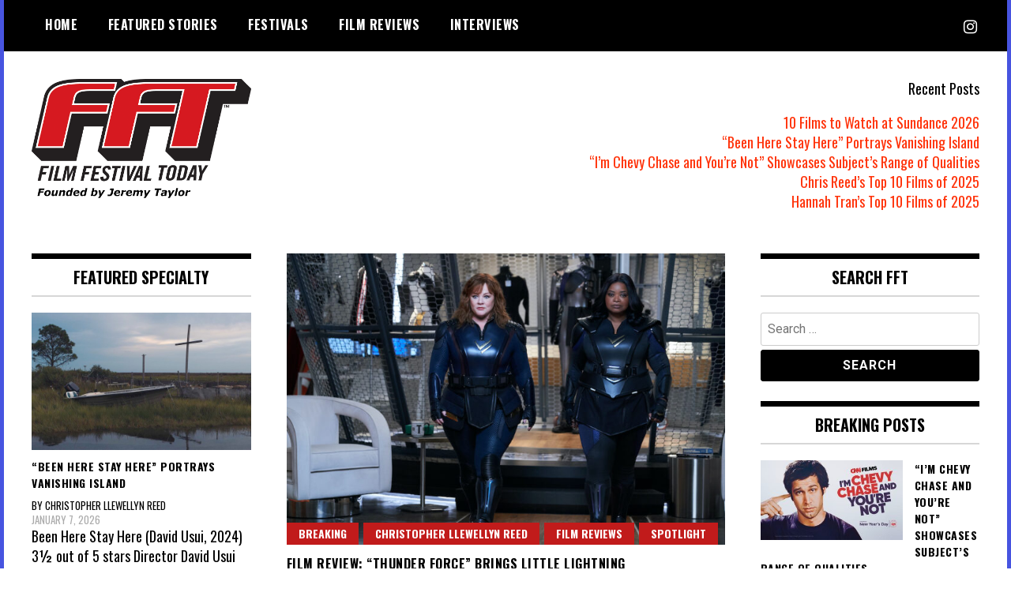

--- FILE ---
content_type: text/html; charset=UTF-8
request_url: https://filmfestivaltoday.com/tag/ben-falcone
body_size: 19117
content:
<!doctype html>
<html dir="ltr" lang="en" prefix="og: https://ogp.me/ns#">
<head>
	<meta charset="UTF-8">
	<meta name="viewport" content="width=device-width, initial-scale=1">
	<link rel="profile" href="http://gmpg.org/xfn/11">
	<title>Ben Falcone | Film Festival Today</title>

<!-- Recent Posts Widget With Thumbnails: inline CSS -->
<style type='text/css'>
.rpwwt-widget ul { list-style: outside none none; margin-left: 0; margin-right: 0; padding-left: 0; padding-right: 0; }
.rpwwt-widget ul li { overflow: hidden; margin: 0 0 1.5em; }
.rpwwt-widget ul li:last-child { margin: 0; }
.rpwwt-widget .screen-reader-text {border: 0; clip: rect(1px, 1px, 1px, 1px); -webkit-clip-path: inset(50%); clip-path: inset(50%); height: 1px; margin: -1px; overflow: hidden; padding: 0; position: absolute !important; width: 1px; word-wrap: normal !important; word-break: normal; }
.rpwwt-widget .screen-reader-text:focus {background-color: #f1f1f1; border-radius: 3px; box-shadow: 0 0 2px 2px rgba(0, 0, 0, 0.6); clip: auto !important; -webkit-clip-path: none; clip-path: none; color: #21759b; display: block; font-size: 0.875rem; font-weight: 700; height: auto; right: 5px; line-height: normal; padding: 15px 23px 14px; text-decoration: none; top: 5px; width: auto; z-index: 100000; }
.rpwwt-widget ul li img { display: inline; float: left; margin: .3em .75em .75em 0; }
#rpwwt-recent-posts-widget-with-thumbnails-2 img { max-width: 180px; width: 100%; height: auto; }
#rpwwt-recent-posts-widget-with-thumbnails-3 img { max-width: 150px; width: 100%; height: auto; }
#rpwwt-recent-posts-widget-with-thumbnails-5 img { max-width: 310px; width: 100%; height: auto; }
#rpwwt-recent-posts-widget-with-thumbnails-7 img { max-width: 130px; width: 100%; height: auto; }
</style>

		<!-- All in One SEO 4.9.3 - aioseo.com -->
	<meta name="robots" content="max-image-preview:large" />
	<link rel="canonical" href="https://filmfestivaltoday.com/tag/ben-falcone" />
	<meta name="generator" content="All in One SEO (AIOSEO) 4.9.3" />
		<script type="application/ld+json" class="aioseo-schema">
			{"@context":"https:\/\/schema.org","@graph":[{"@type":"BreadcrumbList","@id":"https:\/\/filmfestivaltoday.com\/tag\/ben-falcone#breadcrumblist","itemListElement":[{"@type":"ListItem","@id":"https:\/\/filmfestivaltoday.com#listItem","position":1,"name":"Home","item":"https:\/\/filmfestivaltoday.com","nextItem":{"@type":"ListItem","@id":"https:\/\/filmfestivaltoday.com\/tag\/ben-falcone#listItem","name":"Ben Falcone"}},{"@type":"ListItem","@id":"https:\/\/filmfestivaltoday.com\/tag\/ben-falcone#listItem","position":2,"name":"Ben Falcone","previousItem":{"@type":"ListItem","@id":"https:\/\/filmfestivaltoday.com#listItem","name":"Home"}}]},{"@type":"CollectionPage","@id":"https:\/\/filmfestivaltoday.com\/tag\/ben-falcone#collectionpage","url":"https:\/\/filmfestivaltoday.com\/tag\/ben-falcone","name":"Ben Falcone | Film Festival Today","inLanguage":"en","isPartOf":{"@id":"https:\/\/filmfestivaltoday.com\/#website"},"breadcrumb":{"@id":"https:\/\/filmfestivaltoday.com\/tag\/ben-falcone#breadcrumblist"}},{"@type":"Organization","@id":"https:\/\/filmfestivaltoday.com\/#organization","name":"Film Festival Today","description":"Founded by Jeremy Taylor","url":"https:\/\/filmfestivaltoday.com\/","logo":{"@type":"ImageObject","url":"https:\/\/filmfestivaltoday.com\/wp-content\/images\/fft-logo-square-canvas-512x512v2.png","@id":"https:\/\/filmfestivaltoday.com\/tag\/ben-falcone\/#organizationLogo","width":512,"height":512,"caption":"Film Festival Today"},"image":{"@id":"https:\/\/filmfestivaltoday.com\/tag\/ben-falcone\/#organizationLogo"},"sameAs":["https:\/\/twitter.com\/filmfesttoday\/","https:\/\/www.instagram.com\/filmfestivaltoday\/"]},{"@type":"WebSite","@id":"https:\/\/filmfestivaltoday.com\/#website","url":"https:\/\/filmfestivaltoday.com\/","name":"Film Festival Today","description":"Founded by Jeremy Taylor","inLanguage":"en","publisher":{"@id":"https:\/\/filmfestivaltoday.com\/#organization"}}]}
		</script>
		<!-- All in One SEO -->

<link rel='dns-prefetch' href='//static.addtoany.com' />
<link rel='dns-prefetch' href='//www.googletagmanager.com' />
<link rel='dns-prefetch' href='//fonts.googleapis.com' />
<link rel='dns-prefetch' href='//pagead2.googlesyndication.com' />
<link rel="alternate" type="application/rss+xml" title="Film Festival Today &raquo; Feed" href="https://filmfestivaltoday.com/feed" />
<link rel="alternate" type="application/rss+xml" title="Film Festival Today &raquo; Comments Feed" href="https://filmfestivaltoday.com/comments/feed" />
<link rel="alternate" type="application/rss+xml" title="Film Festival Today &raquo; Ben Falcone Tag Feed" href="https://filmfestivaltoday.com/tag/ben-falcone/feed" />
		<!-- This site uses the Google Analytics by ExactMetrics plugin v8.11.1 - Using Analytics tracking - https://www.exactmetrics.com/ -->
							<script src="//www.googletagmanager.com/gtag/js?id=G-8HQDNL3T6S"  data-cfasync="false" data-wpfc-render="false" type="text/javascript" async></script>
			<script data-cfasync="false" data-wpfc-render="false" type="text/javascript">
				var em_version = '8.11.1';
				var em_track_user = true;
				var em_no_track_reason = '';
								var ExactMetricsDefaultLocations = {"page_location":"https:\/\/filmfestivaltoday.com\/tag\/ben-falcone\/"};
								if ( typeof ExactMetricsPrivacyGuardFilter === 'function' ) {
					var ExactMetricsLocations = (typeof ExactMetricsExcludeQuery === 'object') ? ExactMetricsPrivacyGuardFilter( ExactMetricsExcludeQuery ) : ExactMetricsPrivacyGuardFilter( ExactMetricsDefaultLocations );
				} else {
					var ExactMetricsLocations = (typeof ExactMetricsExcludeQuery === 'object') ? ExactMetricsExcludeQuery : ExactMetricsDefaultLocations;
				}

								var disableStrs = [
										'ga-disable-G-8HQDNL3T6S',
									];

				/* Function to detect opted out users */
				function __gtagTrackerIsOptedOut() {
					for (var index = 0; index < disableStrs.length; index++) {
						if (document.cookie.indexOf(disableStrs[index] + '=true') > -1) {
							return true;
						}
					}

					return false;
				}

				/* Disable tracking if the opt-out cookie exists. */
				if (__gtagTrackerIsOptedOut()) {
					for (var index = 0; index < disableStrs.length; index++) {
						window[disableStrs[index]] = true;
					}
				}

				/* Opt-out function */
				function __gtagTrackerOptout() {
					for (var index = 0; index < disableStrs.length; index++) {
						document.cookie = disableStrs[index] + '=true; expires=Thu, 31 Dec 2099 23:59:59 UTC; path=/';
						window[disableStrs[index]] = true;
					}
				}

				if ('undefined' === typeof gaOptout) {
					function gaOptout() {
						__gtagTrackerOptout();
					}
				}
								window.dataLayer = window.dataLayer || [];

				window.ExactMetricsDualTracker = {
					helpers: {},
					trackers: {},
				};
				if (em_track_user) {
					function __gtagDataLayer() {
						dataLayer.push(arguments);
					}

					function __gtagTracker(type, name, parameters) {
						if (!parameters) {
							parameters = {};
						}

						if (parameters.send_to) {
							__gtagDataLayer.apply(null, arguments);
							return;
						}

						if (type === 'event') {
														parameters.send_to = exactmetrics_frontend.v4_id;
							var hookName = name;
							if (typeof parameters['event_category'] !== 'undefined') {
								hookName = parameters['event_category'] + ':' + name;
							}

							if (typeof ExactMetricsDualTracker.trackers[hookName] !== 'undefined') {
								ExactMetricsDualTracker.trackers[hookName](parameters);
							} else {
								__gtagDataLayer('event', name, parameters);
							}
							
						} else {
							__gtagDataLayer.apply(null, arguments);
						}
					}

					__gtagTracker('js', new Date());
					__gtagTracker('set', {
						'developer_id.dNDMyYj': true,
											});
					if ( ExactMetricsLocations.page_location ) {
						__gtagTracker('set', ExactMetricsLocations);
					}
										__gtagTracker('config', 'G-8HQDNL3T6S', {"forceSSL":"true","link_attribution":"true"} );
										window.gtag = __gtagTracker;										(function () {
						/* https://developers.google.com/analytics/devguides/collection/analyticsjs/ */
						/* ga and __gaTracker compatibility shim. */
						var noopfn = function () {
							return null;
						};
						var newtracker = function () {
							return new Tracker();
						};
						var Tracker = function () {
							return null;
						};
						var p = Tracker.prototype;
						p.get = noopfn;
						p.set = noopfn;
						p.send = function () {
							var args = Array.prototype.slice.call(arguments);
							args.unshift('send');
							__gaTracker.apply(null, args);
						};
						var __gaTracker = function () {
							var len = arguments.length;
							if (len === 0) {
								return;
							}
							var f = arguments[len - 1];
							if (typeof f !== 'object' || f === null || typeof f.hitCallback !== 'function') {
								if ('send' === arguments[0]) {
									var hitConverted, hitObject = false, action;
									if ('event' === arguments[1]) {
										if ('undefined' !== typeof arguments[3]) {
											hitObject = {
												'eventAction': arguments[3],
												'eventCategory': arguments[2],
												'eventLabel': arguments[4],
												'value': arguments[5] ? arguments[5] : 1,
											}
										}
									}
									if ('pageview' === arguments[1]) {
										if ('undefined' !== typeof arguments[2]) {
											hitObject = {
												'eventAction': 'page_view',
												'page_path': arguments[2],
											}
										}
									}
									if (typeof arguments[2] === 'object') {
										hitObject = arguments[2];
									}
									if (typeof arguments[5] === 'object') {
										Object.assign(hitObject, arguments[5]);
									}
									if ('undefined' !== typeof arguments[1].hitType) {
										hitObject = arguments[1];
										if ('pageview' === hitObject.hitType) {
											hitObject.eventAction = 'page_view';
										}
									}
									if (hitObject) {
										action = 'timing' === arguments[1].hitType ? 'timing_complete' : hitObject.eventAction;
										hitConverted = mapArgs(hitObject);
										__gtagTracker('event', action, hitConverted);
									}
								}
								return;
							}

							function mapArgs(args) {
								var arg, hit = {};
								var gaMap = {
									'eventCategory': 'event_category',
									'eventAction': 'event_action',
									'eventLabel': 'event_label',
									'eventValue': 'event_value',
									'nonInteraction': 'non_interaction',
									'timingCategory': 'event_category',
									'timingVar': 'name',
									'timingValue': 'value',
									'timingLabel': 'event_label',
									'page': 'page_path',
									'location': 'page_location',
									'title': 'page_title',
									'referrer' : 'page_referrer',
								};
								for (arg in args) {
																		if (!(!args.hasOwnProperty(arg) || !gaMap.hasOwnProperty(arg))) {
										hit[gaMap[arg]] = args[arg];
									} else {
										hit[arg] = args[arg];
									}
								}
								return hit;
							}

							try {
								f.hitCallback();
							} catch (ex) {
							}
						};
						__gaTracker.create = newtracker;
						__gaTracker.getByName = newtracker;
						__gaTracker.getAll = function () {
							return [];
						};
						__gaTracker.remove = noopfn;
						__gaTracker.loaded = true;
						window['__gaTracker'] = __gaTracker;
					})();
									} else {
										console.log("");
					(function () {
						function __gtagTracker() {
							return null;
						}

						window['__gtagTracker'] = __gtagTracker;
						window['gtag'] = __gtagTracker;
					})();
									}
			</script>
							<!-- / Google Analytics by ExactMetrics -->
		<style id='wp-img-auto-sizes-contain-inline-css' type='text/css'>
img:is([sizes=auto i],[sizes^="auto," i]){contain-intrinsic-size:3000px 1500px}
/*# sourceURL=wp-img-auto-sizes-contain-inline-css */
</style>
<style id='wp-emoji-styles-inline-css' type='text/css'>

	img.wp-smiley, img.emoji {
		display: inline !important;
		border: none !important;
		box-shadow: none !important;
		height: 1em !important;
		width: 1em !important;
		margin: 0 0.07em !important;
		vertical-align: -0.1em !important;
		background: none !important;
		padding: 0 !important;
	}
/*# sourceURL=wp-emoji-styles-inline-css */
</style>
<style id='wp-block-library-inline-css' type='text/css'>
:root{--wp-block-synced-color:#7a00df;--wp-block-synced-color--rgb:122,0,223;--wp-bound-block-color:var(--wp-block-synced-color);--wp-editor-canvas-background:#ddd;--wp-admin-theme-color:#007cba;--wp-admin-theme-color--rgb:0,124,186;--wp-admin-theme-color-darker-10:#006ba1;--wp-admin-theme-color-darker-10--rgb:0,107,160.5;--wp-admin-theme-color-darker-20:#005a87;--wp-admin-theme-color-darker-20--rgb:0,90,135;--wp-admin-border-width-focus:2px}@media (min-resolution:192dpi){:root{--wp-admin-border-width-focus:1.5px}}.wp-element-button{cursor:pointer}:root .has-very-light-gray-background-color{background-color:#eee}:root .has-very-dark-gray-background-color{background-color:#313131}:root .has-very-light-gray-color{color:#eee}:root .has-very-dark-gray-color{color:#313131}:root .has-vivid-green-cyan-to-vivid-cyan-blue-gradient-background{background:linear-gradient(135deg,#00d084,#0693e3)}:root .has-purple-crush-gradient-background{background:linear-gradient(135deg,#34e2e4,#4721fb 50%,#ab1dfe)}:root .has-hazy-dawn-gradient-background{background:linear-gradient(135deg,#faaca8,#dad0ec)}:root .has-subdued-olive-gradient-background{background:linear-gradient(135deg,#fafae1,#67a671)}:root .has-atomic-cream-gradient-background{background:linear-gradient(135deg,#fdd79a,#004a59)}:root .has-nightshade-gradient-background{background:linear-gradient(135deg,#330968,#31cdcf)}:root .has-midnight-gradient-background{background:linear-gradient(135deg,#020381,#2874fc)}:root{--wp--preset--font-size--normal:16px;--wp--preset--font-size--huge:42px}.has-regular-font-size{font-size:1em}.has-larger-font-size{font-size:2.625em}.has-normal-font-size{font-size:var(--wp--preset--font-size--normal)}.has-huge-font-size{font-size:var(--wp--preset--font-size--huge)}.has-text-align-center{text-align:center}.has-text-align-left{text-align:left}.has-text-align-right{text-align:right}.has-fit-text{white-space:nowrap!important}#end-resizable-editor-section{display:none}.aligncenter{clear:both}.items-justified-left{justify-content:flex-start}.items-justified-center{justify-content:center}.items-justified-right{justify-content:flex-end}.items-justified-space-between{justify-content:space-between}.screen-reader-text{border:0;clip-path:inset(50%);height:1px;margin:-1px;overflow:hidden;padding:0;position:absolute;width:1px;word-wrap:normal!important}.screen-reader-text:focus{background-color:#ddd;clip-path:none;color:#444;display:block;font-size:1em;height:auto;left:5px;line-height:normal;padding:15px 23px 14px;text-decoration:none;top:5px;width:auto;z-index:100000}html :where(.has-border-color){border-style:solid}html :where([style*=border-top-color]){border-top-style:solid}html :where([style*=border-right-color]){border-right-style:solid}html :where([style*=border-bottom-color]){border-bottom-style:solid}html :where([style*=border-left-color]){border-left-style:solid}html :where([style*=border-width]){border-style:solid}html :where([style*=border-top-width]){border-top-style:solid}html :where([style*=border-right-width]){border-right-style:solid}html :where([style*=border-bottom-width]){border-bottom-style:solid}html :where([style*=border-left-width]){border-left-style:solid}html :where(img[class*=wp-image-]){height:auto;max-width:100%}:where(figure){margin:0 0 1em}html :where(.is-position-sticky){--wp-admin--admin-bar--position-offset:var(--wp-admin--admin-bar--height,0px)}@media screen and (max-width:600px){html :where(.is-position-sticky){--wp-admin--admin-bar--position-offset:0px}}

/*# sourceURL=wp-block-library-inline-css */
</style><style id='global-styles-inline-css' type='text/css'>
:root{--wp--preset--aspect-ratio--square: 1;--wp--preset--aspect-ratio--4-3: 4/3;--wp--preset--aspect-ratio--3-4: 3/4;--wp--preset--aspect-ratio--3-2: 3/2;--wp--preset--aspect-ratio--2-3: 2/3;--wp--preset--aspect-ratio--16-9: 16/9;--wp--preset--aspect-ratio--9-16: 9/16;--wp--preset--color--black: #000000;--wp--preset--color--cyan-bluish-gray: #abb8c3;--wp--preset--color--white: #ffffff;--wp--preset--color--pale-pink: #f78da7;--wp--preset--color--vivid-red: #cf2e2e;--wp--preset--color--luminous-vivid-orange: #ff6900;--wp--preset--color--luminous-vivid-amber: #fcb900;--wp--preset--color--light-green-cyan: #7bdcb5;--wp--preset--color--vivid-green-cyan: #00d084;--wp--preset--color--pale-cyan-blue: #8ed1fc;--wp--preset--color--vivid-cyan-blue: #0693e3;--wp--preset--color--vivid-purple: #9b51e0;--wp--preset--gradient--vivid-cyan-blue-to-vivid-purple: linear-gradient(135deg,rgb(6,147,227) 0%,rgb(155,81,224) 100%);--wp--preset--gradient--light-green-cyan-to-vivid-green-cyan: linear-gradient(135deg,rgb(122,220,180) 0%,rgb(0,208,130) 100%);--wp--preset--gradient--luminous-vivid-amber-to-luminous-vivid-orange: linear-gradient(135deg,rgb(252,185,0) 0%,rgb(255,105,0) 100%);--wp--preset--gradient--luminous-vivid-orange-to-vivid-red: linear-gradient(135deg,rgb(255,105,0) 0%,rgb(207,46,46) 100%);--wp--preset--gradient--very-light-gray-to-cyan-bluish-gray: linear-gradient(135deg,rgb(238,238,238) 0%,rgb(169,184,195) 100%);--wp--preset--gradient--cool-to-warm-spectrum: linear-gradient(135deg,rgb(74,234,220) 0%,rgb(151,120,209) 20%,rgb(207,42,186) 40%,rgb(238,44,130) 60%,rgb(251,105,98) 80%,rgb(254,248,76) 100%);--wp--preset--gradient--blush-light-purple: linear-gradient(135deg,rgb(255,206,236) 0%,rgb(152,150,240) 100%);--wp--preset--gradient--blush-bordeaux: linear-gradient(135deg,rgb(254,205,165) 0%,rgb(254,45,45) 50%,rgb(107,0,62) 100%);--wp--preset--gradient--luminous-dusk: linear-gradient(135deg,rgb(255,203,112) 0%,rgb(199,81,192) 50%,rgb(65,88,208) 100%);--wp--preset--gradient--pale-ocean: linear-gradient(135deg,rgb(255,245,203) 0%,rgb(182,227,212) 50%,rgb(51,167,181) 100%);--wp--preset--gradient--electric-grass: linear-gradient(135deg,rgb(202,248,128) 0%,rgb(113,206,126) 100%);--wp--preset--gradient--midnight: linear-gradient(135deg,rgb(2,3,129) 0%,rgb(40,116,252) 100%);--wp--preset--font-size--small: 13px;--wp--preset--font-size--medium: 20px;--wp--preset--font-size--large: 36px;--wp--preset--font-size--x-large: 42px;--wp--preset--spacing--20: 0.44rem;--wp--preset--spacing--30: 0.67rem;--wp--preset--spacing--40: 1rem;--wp--preset--spacing--50: 1.5rem;--wp--preset--spacing--60: 2.25rem;--wp--preset--spacing--70: 3.38rem;--wp--preset--spacing--80: 5.06rem;--wp--preset--shadow--natural: 6px 6px 9px rgba(0, 0, 0, 0.2);--wp--preset--shadow--deep: 12px 12px 50px rgba(0, 0, 0, 0.4);--wp--preset--shadow--sharp: 6px 6px 0px rgba(0, 0, 0, 0.2);--wp--preset--shadow--outlined: 6px 6px 0px -3px rgb(255, 255, 255), 6px 6px rgb(0, 0, 0);--wp--preset--shadow--crisp: 6px 6px 0px rgb(0, 0, 0);}:where(.is-layout-flex){gap: 0.5em;}:where(.is-layout-grid){gap: 0.5em;}body .is-layout-flex{display: flex;}.is-layout-flex{flex-wrap: wrap;align-items: center;}.is-layout-flex > :is(*, div){margin: 0;}body .is-layout-grid{display: grid;}.is-layout-grid > :is(*, div){margin: 0;}:where(.wp-block-columns.is-layout-flex){gap: 2em;}:where(.wp-block-columns.is-layout-grid){gap: 2em;}:where(.wp-block-post-template.is-layout-flex){gap: 1.25em;}:where(.wp-block-post-template.is-layout-grid){gap: 1.25em;}.has-black-color{color: var(--wp--preset--color--black) !important;}.has-cyan-bluish-gray-color{color: var(--wp--preset--color--cyan-bluish-gray) !important;}.has-white-color{color: var(--wp--preset--color--white) !important;}.has-pale-pink-color{color: var(--wp--preset--color--pale-pink) !important;}.has-vivid-red-color{color: var(--wp--preset--color--vivid-red) !important;}.has-luminous-vivid-orange-color{color: var(--wp--preset--color--luminous-vivid-orange) !important;}.has-luminous-vivid-amber-color{color: var(--wp--preset--color--luminous-vivid-amber) !important;}.has-light-green-cyan-color{color: var(--wp--preset--color--light-green-cyan) !important;}.has-vivid-green-cyan-color{color: var(--wp--preset--color--vivid-green-cyan) !important;}.has-pale-cyan-blue-color{color: var(--wp--preset--color--pale-cyan-blue) !important;}.has-vivid-cyan-blue-color{color: var(--wp--preset--color--vivid-cyan-blue) !important;}.has-vivid-purple-color{color: var(--wp--preset--color--vivid-purple) !important;}.has-black-background-color{background-color: var(--wp--preset--color--black) !important;}.has-cyan-bluish-gray-background-color{background-color: var(--wp--preset--color--cyan-bluish-gray) !important;}.has-white-background-color{background-color: var(--wp--preset--color--white) !important;}.has-pale-pink-background-color{background-color: var(--wp--preset--color--pale-pink) !important;}.has-vivid-red-background-color{background-color: var(--wp--preset--color--vivid-red) !important;}.has-luminous-vivid-orange-background-color{background-color: var(--wp--preset--color--luminous-vivid-orange) !important;}.has-luminous-vivid-amber-background-color{background-color: var(--wp--preset--color--luminous-vivid-amber) !important;}.has-light-green-cyan-background-color{background-color: var(--wp--preset--color--light-green-cyan) !important;}.has-vivid-green-cyan-background-color{background-color: var(--wp--preset--color--vivid-green-cyan) !important;}.has-pale-cyan-blue-background-color{background-color: var(--wp--preset--color--pale-cyan-blue) !important;}.has-vivid-cyan-blue-background-color{background-color: var(--wp--preset--color--vivid-cyan-blue) !important;}.has-vivid-purple-background-color{background-color: var(--wp--preset--color--vivid-purple) !important;}.has-black-border-color{border-color: var(--wp--preset--color--black) !important;}.has-cyan-bluish-gray-border-color{border-color: var(--wp--preset--color--cyan-bluish-gray) !important;}.has-white-border-color{border-color: var(--wp--preset--color--white) !important;}.has-pale-pink-border-color{border-color: var(--wp--preset--color--pale-pink) !important;}.has-vivid-red-border-color{border-color: var(--wp--preset--color--vivid-red) !important;}.has-luminous-vivid-orange-border-color{border-color: var(--wp--preset--color--luminous-vivid-orange) !important;}.has-luminous-vivid-amber-border-color{border-color: var(--wp--preset--color--luminous-vivid-amber) !important;}.has-light-green-cyan-border-color{border-color: var(--wp--preset--color--light-green-cyan) !important;}.has-vivid-green-cyan-border-color{border-color: var(--wp--preset--color--vivid-green-cyan) !important;}.has-pale-cyan-blue-border-color{border-color: var(--wp--preset--color--pale-cyan-blue) !important;}.has-vivid-cyan-blue-border-color{border-color: var(--wp--preset--color--vivid-cyan-blue) !important;}.has-vivid-purple-border-color{border-color: var(--wp--preset--color--vivid-purple) !important;}.has-vivid-cyan-blue-to-vivid-purple-gradient-background{background: var(--wp--preset--gradient--vivid-cyan-blue-to-vivid-purple) !important;}.has-light-green-cyan-to-vivid-green-cyan-gradient-background{background: var(--wp--preset--gradient--light-green-cyan-to-vivid-green-cyan) !important;}.has-luminous-vivid-amber-to-luminous-vivid-orange-gradient-background{background: var(--wp--preset--gradient--luminous-vivid-amber-to-luminous-vivid-orange) !important;}.has-luminous-vivid-orange-to-vivid-red-gradient-background{background: var(--wp--preset--gradient--luminous-vivid-orange-to-vivid-red) !important;}.has-very-light-gray-to-cyan-bluish-gray-gradient-background{background: var(--wp--preset--gradient--very-light-gray-to-cyan-bluish-gray) !important;}.has-cool-to-warm-spectrum-gradient-background{background: var(--wp--preset--gradient--cool-to-warm-spectrum) !important;}.has-blush-light-purple-gradient-background{background: var(--wp--preset--gradient--blush-light-purple) !important;}.has-blush-bordeaux-gradient-background{background: var(--wp--preset--gradient--blush-bordeaux) !important;}.has-luminous-dusk-gradient-background{background: var(--wp--preset--gradient--luminous-dusk) !important;}.has-pale-ocean-gradient-background{background: var(--wp--preset--gradient--pale-ocean) !important;}.has-electric-grass-gradient-background{background: var(--wp--preset--gradient--electric-grass) !important;}.has-midnight-gradient-background{background: var(--wp--preset--gradient--midnight) !important;}.has-small-font-size{font-size: var(--wp--preset--font-size--small) !important;}.has-medium-font-size{font-size: var(--wp--preset--font-size--medium) !important;}.has-large-font-size{font-size: var(--wp--preset--font-size--large) !important;}.has-x-large-font-size{font-size: var(--wp--preset--font-size--x-large) !important;}
/*# sourceURL=global-styles-inline-css */
</style>

<style id='classic-theme-styles-inline-css' type='text/css'>
/*! This file is auto-generated */
.wp-block-button__link{color:#fff;background-color:#32373c;border-radius:9999px;box-shadow:none;text-decoration:none;padding:calc(.667em + 2px) calc(1.333em + 2px);font-size:1.125em}.wp-block-file__button{background:#32373c;color:#fff;text-decoration:none}
/*# sourceURL=/wp-includes/css/classic-themes.min.css */
</style>
<link crossorigin="anonymous" rel='stylesheet' id='madd-magazine-theme-google-font-open-css' href='//fonts.googleapis.com/css?family=Oswald:400,700|Roboto:400,700' type='text/css' media='all' />
<link rel='stylesheet' id='font-awesome-css' href='https://filmfestivaltoday.com/wp-content/themes/madd-magazine/js/lib/font-awesome/css/font-awesome.min.css?ver=4.7.0' type='text/css' media='all' />
<link rel='stylesheet' id='swiper-css' href='https://filmfestivaltoday.com/wp-content/themes/madd-magazine/js/lib/swiper/css/swiper.min.css?ver=4.1.0' type='text/css' media='all' />
<link rel='stylesheet' id='madd-magazine-style-css' href='https://filmfestivaltoday.com/wp-content/themes/madd-magazine/style.css?ver=6.9' type='text/css' media='all' />
<link rel='stylesheet' id='addtoany-css' href='https://filmfestivaltoday.com/wp-content/plugins/add-to-any/addtoany.min.css?ver=1.16' type='text/css' media='all' />
<script type="text/javascript" src="https://filmfestivaltoday.com/wp-content/plugins/google-analytics-dashboard-for-wp/assets/js/frontend-gtag.min.js?ver=8.11.1" id="exactmetrics-frontend-script-js" async="async" data-wp-strategy="async"></script>
<script data-cfasync="false" data-wpfc-render="false" type="text/javascript" id='exactmetrics-frontend-script-js-extra'>/* <![CDATA[ */
var exactmetrics_frontend = {"js_events_tracking":"true","download_extensions":"doc,pdf,ppt,zip,xls,docx,pptx,xlsx","inbound_paths":"[{\"path\":\"\\\/go\\\/\",\"label\":\"affiliate\"},{\"path\":\"\\\/recommend\\\/\",\"label\":\"affiliate\"}]","home_url":"https:\/\/filmfestivaltoday.com","hash_tracking":"false","v4_id":"G-8HQDNL3T6S"};/* ]]> */
</script>
<script type="text/javascript" id="addtoany-core-js-before">
/* <![CDATA[ */
window.a2a_config=window.a2a_config||{};a2a_config.callbacks=[];a2a_config.overlays=[];a2a_config.templates={};

//# sourceURL=addtoany-core-js-before
/* ]]> */
</script>
<script type="text/javascript" defer src="https://static.addtoany.com/menu/page.js" id="addtoany-core-js"></script>
<script type="text/javascript" src="https://filmfestivaltoday.com/wp-includes/js/jquery/jquery.min.js?ver=3.7.1" id="jquery-core-js"></script>
<script type="text/javascript" src="https://filmfestivaltoday.com/wp-includes/js/jquery/jquery-migrate.min.js?ver=3.4.1" id="jquery-migrate-js"></script>
<script type="text/javascript" defer src="https://filmfestivaltoday.com/wp-content/plugins/add-to-any/addtoany.min.js?ver=1.1" id="addtoany-jquery-js"></script>
<script type="text/javascript" id="fullworks-anti-spam-front-logged-out-js-extra">
/* <![CDATA[ */
var FullworksAntiSpamFELO = {"form_selectors":"#commentform, #comments-form,.comment-form, .wpd_comm_form","ajax_url":"https://filmfestivaltoday.com/wp-admin/admin-ajax.php"};
//# sourceURL=fullworks-anti-spam-front-logged-out-js-extra
/* ]]> */
</script>
<script type="text/javascript" src="https://filmfestivaltoday.com/wp-content/plugins/fullworks-anti-spam/frontend/js/frontend.js?ver=2.6.1.640" id="fullworks-anti-spam-front-logged-out-js"></script>
<script type="text/javascript" src="https://filmfestivaltoday.com/wp-content/themes/madd-magazine/js/lib/swiper/js/swiper.js?ver=4.1.0" id="swiper-js"></script>
<script type="text/javascript" src="https://filmfestivaltoday.com/wp-content/themes/madd-magazine/js/scripts.js?ver=1.0.0" id="madd-magazine-theme-script-js"></script>

<!-- Google tag (gtag.js) snippet added by Site Kit -->
<!-- Google Analytics snippet added by Site Kit -->
<script type="text/javascript" src="https://www.googletagmanager.com/gtag/js?id=GT-TWRLD5B" id="google_gtagjs-js" async></script>
<script type="text/javascript" id="google_gtagjs-js-after">
/* <![CDATA[ */
window.dataLayer = window.dataLayer || [];function gtag(){dataLayer.push(arguments);}
gtag("set","linker",{"domains":["filmfestivaltoday.com"]});
gtag("js", new Date());
gtag("set", "developer_id.dZTNiMT", true);
gtag("config", "GT-TWRLD5B");
//# sourceURL=google_gtagjs-js-after
/* ]]> */
</script>
<link rel="https://api.w.org/" href="https://filmfestivaltoday.com/wp-json/" /><link rel="alternate" title="JSON" type="application/json" href="https://filmfestivaltoday.com/wp-json/wp/v2/tags/8943" /><link rel="EditURI" type="application/rsd+xml" title="RSD" href="https://filmfestivaltoday.com/xmlrpc.php?rsd" />
<meta name="generator" content="WordPress 6.9" />
<link rel='shortlink' href='https://bit.ly/3sYyp4B' />
	<link rel="preconnect" href="https://fonts.googleapis.com">
	<link rel="preconnect" href="https://fonts.gstatic.com">
	<meta name="generator" content="Site Kit by Google 1.170.0" /><script data-ad-client="ca-pub-2957677230524761" async src="https://pagead2.googlesyndication.com/pagead/js/adsbygoogle.js"></script><style>
.categories-wrap a,header .site-navigation .current-menu-item > a,header .site-navigation a:hover{background: #c11b1b;}
.video-label{color: #c11b1b;}
</style>


<!-- Google AdSense meta tags added by Site Kit -->
<meta name="google-adsense-platform-account" content="ca-host-pub-2644536267352236">
<meta name="google-adsense-platform-domain" content="sitekit.withgoogle.com">
<!-- End Google AdSense meta tags added by Site Kit -->
		<style type="text/css">
					.site-title,
			.site-description {
				position: absolute;
				clip: rect(1px, 1px, 1px, 1px);
			}
				</style>
		<style type="text/css" id="custom-background-css">
body.custom-background { background-image: url("https://filmfestivaltoday.com/wp-content/images/2024-1.jpg"); background-position: center bottom; background-size: cover; background-repeat: no-repeat; background-attachment: fixed; }
</style>
	<!-- There is no amphtml version available for this URL. -->
<!-- Google AdSense snippet added by Site Kit -->
<script type="text/javascript" async="async" src="https://pagead2.googlesyndication.com/pagead/js/adsbygoogle.js?client=ca-pub-2957677230524761&amp;host=ca-host-pub-2644536267352236" crossorigin="anonymous"></script>

<!-- End Google AdSense snippet added by Site Kit -->
<link rel="icon" href="https://filmfestivaltoday.com/wp-content/images/cropped-fft-logo-square-canvas-512x512v2-32x32.png" sizes="32x32" />
<link rel="icon" href="https://filmfestivaltoday.com/wp-content/images/cropped-fft-logo-square-canvas-512x512v2-192x192.png" sizes="192x192" />
<link rel="apple-touch-icon" href="https://filmfestivaltoday.com/wp-content/images/cropped-fft-logo-square-canvas-512x512v2-180x180.png" />
<meta name="msapplication-TileImage" content="https://filmfestivaltoday.com/wp-content/images/cropped-fft-logo-square-canvas-512x512v2-270x270.png" />
		<style type="text/css" id="wp-custom-css">
			.footer-widget {
	width: 50%;}

.sidebar-wrap .rpwwt-widget ul li img {
	margin: 0 15px 10px 0;
	height: auto !important; 
	width: 310px !important;
	/*  width: 80px !important; */
}		</style>
			<style id="egf-frontend-styles" type="text/css">
		p {} h1 {} h2 {} h3 {} h4 {} h5 {} h6 {} 	</style>
	</head>

<body class="archive tag tag-ben-falcone tag-8943 custom-background wp-custom-logo wp-theme-madd-magazine hfeed">
	<div id="page" class="site-wrapper">
	<a class="skip-link screen-reader-text" href="#content">Skip to content</a>
	<header id="masthead" class="header">
		<div class="header-inner">
			<div class="container">
				<nav class="site-navigation">
					<div class="menu-home-container"><ul id="primary-menu" class="menu"><li id="menu-item-16586" class="menu-item menu-item-type-custom menu-item-object-custom menu-item-16586"><a href="/">Home</a></li>
<li id="menu-item-16589" class="menu-item menu-item-type-taxonomy menu-item-object-category menu-item-16589"><a href="https://filmfestivaltoday.com/featured">Featured Stories</a></li>
<li id="menu-item-9086" class="menu-item menu-item-type-post_type menu-item-object-page menu-item-9086"><a href="https://filmfestivaltoday.com/festivals">Festivals</a></li>
<li id="menu-item-9790" class="menu-item menu-item-type-taxonomy menu-item-object-category menu-item-has-children menu-item-9790"><a href="https://filmfestivaltoday.com/film-reviews">Film Reviews</a>
<ul class="sub-menu">
	<li id="menu-item-9789" class="menu-item menu-item-type-taxonomy menu-item-object-category menu-item-9789"><a href="https://filmfestivaltoday.com/breaking">Mainstream Releases</a></li>
	<li id="menu-item-9791" class="menu-item menu-item-type-taxonomy menu-item-object-category menu-item-9791"><a href="https://filmfestivaltoday.com/specialty-releases">Specialty Releases</a></li>
	<li id="menu-item-14672" class="menu-item menu-item-type-taxonomy menu-item-object-category menu-item-14672"><a href="https://filmfestivaltoday.com/featured-specialty">Featured Specialty</a></li>
</ul>
</li>
<li id="menu-item-9088" class="menu-item menu-item-type-post_type menu-item-object-page menu-item-9088"><a href="https://filmfestivaltoday.com/interviews">Interviews</a></li>
</ul></div>				</nav>
				<div class="social-wrap">
															
												<a href="https://instagram.com/filmfestivaltoday" target="_blank">
								<i class="fa fa-instagram" aria-hidden="true"></i>
							</a>
																													</div>
				<a id="touch-menu" class="mobile-menu" href="#"><span></span></a>
			</div>
		</div>
	</header>
	<div class="main-page">
		<div class="top-ads-wrap">
			<div class="container">
				<div class="row">
					<div class="col-md-9 col-md-push-3">
						<div class="top-ads-block">
							
		<div id="recent-posts-3" class="widget_recent_entries top-ads-widget">
		<div class="widget-title">Recent Posts</div>
		<ul>
											<li>
					<a href="https://filmfestivaltoday.com/fft-festival-coverage/10-films-to-watch-at-sundance-2026">10 Films to Watch at Sundance 2026</a>
									</li>
											<li>
					<a href="https://filmfestivaltoday.com/film-reviews/been-here-stay-here-portrays-vanishing-island">“Been Here Stay Here” Portrays Vanishing Island</a>
									</li>
											<li>
					<a href="https://filmfestivaltoday.com/film-reviews/im-chevy-chase-and-youre-not-showcases-subjects-range-of-qualities">“I’m Chevy Chase and You’re Not” Showcases Subject’s Range of Qualities</a>
									</li>
											<li>
					<a href="https://filmfestivaltoday.com/featured/chris-reeds-top-10-films-of-2025">Chris Reed&#8217;s Top 10 Films of 2025</a>
									</li>
											<li>
					<a href="https://filmfestivaltoday.com/featured/hannah-trans-top-10-films-of-2025">Hannah Tran’s Top 10 Films of 2025</a>
									</li>
					</ul>

		</div>						</div>
					</div>
					<div class="col-md-3 col-md-pull-9">
						<div class="site-branding header-site-branding">
							<div class="logo-wrap">
								<a href="https://filmfestivaltoday.com/" class="custom-logo-link" rel="home"><img width="1065" height="580" src="https://filmfestivaltoday.com/wp-content/images/fft-logo2004-with-JT.png" class="custom-logo" alt="Film Festival Today" decoding="async" fetchpriority="high" srcset="https://filmfestivaltoday.com/wp-content/images/fft-logo2004-with-JT.png 1065w, https://filmfestivaltoday.com/wp-content/images/fft-logo2004-with-JT-300x163.png 300w, https://filmfestivaltoday.com/wp-content/images/fft-logo2004-with-JT-1024x558.png 1024w, https://filmfestivaltoday.com/wp-content/images/fft-logo2004-with-JT-768x418.png 768w" sizes="(max-width: 1065px) 100vw, 1065px" /></a>							</div>
																<p class="site-title"><a href="https://filmfestivaltoday.com/" rel="home">Film Festival Today</a></p>
																	<p class="site-description">Founded by Jeremy Taylor</p>
														</div><!-- .site-branding -->
					</div>
				</div>
			</div>
		</div>
		<div id="content" class="site-content">
	<div id="primary" class="content-area">
		<main id="main" class="site-main">
			<div class="page-content">
				<div class="container">
					<div class="row">
						<div class="col-md-6 col-md-push-3">
							
							
							
<article id="post-37521" class="blog-post-wrap feed-item">
	<div class="blog-post-inner">
		<div class="blog-post-image">
							<a href="https://filmfestivaltoday.com/film-reviews/film-review-thunder-force-brings-little-lightning" title="Film Review: “Thunder Force&#8221; Brings Little Lightning">
					<img width="730" height="485" src="https://filmfestivaltoday.com/wp-content/images/THUNDER-FORCE-still_04-730x485.jpg" class="attachment-madd-magazine-blog-post size-madd-magazine-blog-post wp-post-image" alt="" decoding="async" srcset="https://filmfestivaltoday.com/wp-content/images/THUNDER-FORCE-still_04-730x485.jpg 730w, https://filmfestivaltoday.com/wp-content/images/THUNDER-FORCE-still_04-300x200.jpg 300w" sizes="(max-width: 730px) 100vw, 730px" />									</a>
						<div class="categories-wrap">
				<ul class="post-categories">
	<li><a href="https://filmfestivaltoday.com/breaking" rel="category tag">Breaking</a></li>
	<li><a href="https://filmfestivaltoday.com/christopher-llewellyn-reed" rel="category tag">Christopher Llewellyn Reed</a></li>
	<li><a href="https://filmfestivaltoday.com/film-reviews" rel="category tag">Film Reviews</a></li>
	<li><a href="https://filmfestivaltoday.com/spotlight" rel="category tag">Spotlight</a></li></ul>			</div>
		</div>
		<div class="blog-post-content">
			<h2>
				<a href="https://filmfestivaltoday.com/film-reviews/film-review-thunder-force-brings-little-lightning" title="Film Review: “Thunder Force&#8221; Brings Little Lightning">Film Review: “Thunder Force&#8221; Brings Little Lightning</a>
			</h2>
			<div class="date">April 9, 2021</div>
		</div>
	</div>
</article><!-- #post-37521 -->
						</div>
						
<div class="col-md-3 col-md-pull-6">
	<aside id="sidebar-left" class="sidebar-wrap">
		<div class="sidebar-widget">
			<div id="recent-posts-widget-with-thumbnails-5" class="recent-posts-widget-with-thumbnails sidebar-widget">
<div id="rpwwt-recent-posts-widget-with-thumbnails-5" class="rpwwt-widget">
<div class="widget-title">Featured Specialty</div>
	<ul>
		<li class="christopher-llewellyn-reed featured-specialty film-reviews spotlight"><a href="https://filmfestivaltoday.com/film-reviews/been-here-stay-here-portrays-vanishing-island"><img width="310" height="174" src="https://filmfestivaltoday.com/wp-content/images/BEEN-HERE-STAY-HERE-still_20.jpg" class="attachment-310x200 size-310x200 wp-post-image" alt="" decoding="async" loading="lazy" srcset="https://filmfestivaltoday.com/wp-content/images/BEEN-HERE-STAY-HERE-still_20.jpg 1500w, https://filmfestivaltoday.com/wp-content/images/BEEN-HERE-STAY-HERE-still_20-300x169.jpg 300w, https://filmfestivaltoday.com/wp-content/images/BEEN-HERE-STAY-HERE-still_20-1024x576.jpg 1024w, https://filmfestivaltoday.com/wp-content/images/BEEN-HERE-STAY-HERE-still_20-768x432.jpg 768w" sizes="auto, (max-width: 310px) 100vw, 310px" /><span class="rpwwt-post-title">“Been Here Stay Here” Portrays Vanishing Island</span></a><div class="rpwwt-post-author">By Christopher Llewellyn Reed</div><div class="rpwwt-post-date">January 7, 2026</div><div class="rpwwt-post-excerpt">Been Here Stay Here (David Usui, 2024) 3½ out of 5 stars Director David Usui makes his solo-feature debut with Been Here Stay Here, a documentary portrait of Tangier Island, located in Virginia’s portion of the Chesapeake Bay. Since the mid-1800s, the island has lost two-thirds of its land mass and is projected to essentially vanish in the relatively near future (as in, it won’t last till the end of this century). That’s rough news for the 400 <a href="https://filmfestivaltoday.com/film-reviews/been-here-stay-here-portrays-vanishing-island" class="rpwwt-post-excerpt-more"> ... >></a></div></li>
		<li class="christopher-llewellyn-reed featured-specialty film-reviews spotlight"><a href="https://filmfestivaltoday.com/film-reviews/happy-and-you-know-it-offers-good-cheer"><img width="310" height="174" src="https://filmfestivaltoday.com/wp-content/images/HAPPY-AND-YOU-KNOW-IT-still_05.jpg" class="attachment-310x200 size-310x200 wp-post-image" alt="" decoding="async" loading="lazy" srcset="https://filmfestivaltoday.com/wp-content/images/HAPPY-AND-YOU-KNOW-IT-still_05.jpg 1500w, https://filmfestivaltoday.com/wp-content/images/HAPPY-AND-YOU-KNOW-IT-still_05-300x169.jpg 300w, https://filmfestivaltoday.com/wp-content/images/HAPPY-AND-YOU-KNOW-IT-still_05-1024x576.jpg 1024w, https://filmfestivaltoday.com/wp-content/images/HAPPY-AND-YOU-KNOW-IT-still_05-768x432.jpg 768w" sizes="auto, (max-width: 310px) 100vw, 310px" /><span class="rpwwt-post-title">“Happy and You Know It” Offers Good Cheer</span></a><div class="rpwwt-post-author">By Christopher Llewellyn Reed</div><div class="rpwwt-post-date">December 24, 2025</div><div class="rpwwt-post-excerpt">Happy and You Know It (Penny Lane, 2025) 4 out of 5 stars Writing meaningful music for children is not easy. Just ask the composers/performers featured in Happy and You Know It, the latest documentary from Penny Lane (Listening to Kenny G), which come out Christmas Day on HBO. It’s a worthy profession, however, no matter the challenges, for there’s nothing better than inspiring children to sing, dance, and be merry.<a href="https://filmfestivaltoday.com/film-reviews/happy-and-you-know-it-offers-good-cheer" class="rpwwt-post-excerpt-more"> ... >></a></div></li>
		<li class="featured-specialty film-reviews matt-patti spotlight"><a href="https://filmfestivaltoday.com/film-reviews/american-sasquatch-engrosses"><img width="310" height="174" src="https://filmfestivaltoday.com/wp-content/images/AMERICAN-SASQUATCH-still_08.jpg" class="attachment-310x200 size-310x200 wp-post-image" alt="" decoding="async" loading="lazy" srcset="https://filmfestivaltoday.com/wp-content/images/AMERICAN-SASQUATCH-still_08.jpg 1500w, https://filmfestivaltoday.com/wp-content/images/AMERICAN-SASQUATCH-still_08-300x169.jpg 300w, https://filmfestivaltoday.com/wp-content/images/AMERICAN-SASQUATCH-still_08-1024x576.jpg 1024w, https://filmfestivaltoday.com/wp-content/images/AMERICAN-SASQUATCH-still_08-768x432.jpg 768w" sizes="auto, (max-width: 310px) 100vw, 310px" /><span class="rpwwt-post-title">“American Sasquatch” Engrosses</span></a><div class="rpwwt-post-author">By Matt Patti</div><div class="rpwwt-post-date">November 25, 2025</div><div class="rpwwt-post-excerpt">American Sasquatch: Man, Myth, or Monster (Gabe Torres, 2025) 3 out of 5 stars Bigfoot. Sasquatch. Skunk Ape. There are many names throughout America that describe this mythical creature: a tall, hairy being that walks on two legs and is found throughout dense forests in the U.S. Whatever your local area calls it, this urban legend has been heavily featured in narrative films, documentaries, and folklore alike.<a href="https://filmfestivaltoday.com/film-reviews/american-sasquatch-engrosses" class="rpwwt-post-excerpt-more"> ... >></a></div></li>
		<li class="christopher-llewellyn-reed featured-specialty interviews spotlight"><a href="https://filmfestivaltoday.com/interviews/interview-with-rebuilding-director-max-walker-silverman"><img width="265" height="200" src="https://filmfestivaltoday.com/wp-content/images/Max-Walker-Silverman-Headshot-crop.jpg" class="attachment-310x200 size-310x200 wp-post-image" alt="" decoding="async" loading="lazy" srcset="https://filmfestivaltoday.com/wp-content/images/Max-Walker-Silverman-Headshot-crop.jpg 1500w, https://filmfestivaltoday.com/wp-content/images/Max-Walker-Silverman-Headshot-crop-300x227.jpg 300w, https://filmfestivaltoday.com/wp-content/images/Max-Walker-Silverman-Headshot-crop-1024x773.jpg 1024w, https://filmfestivaltoday.com/wp-content/images/Max-Walker-Silverman-Headshot-crop-768x580.jpg 768w" sizes="auto, (max-width: 265px) 100vw, 265px" /><span class="rpwwt-post-title">Interview with “Rebuilding” Director Max Walker-Silverman</span></a><div class="rpwwt-post-author">By Christopher Llewellyn Reed</div><div class="rpwwt-post-date">November 19, 2025</div><div class="rpwwt-post-excerpt">Max Walker-Silverman’s debut feature, A Love Song, impressed with its combination of gorgeous cinematography and heartfelt performances. His follow-up, Rebuilding (which I reviewed out of the 2025 Middleburg Film Festival), showcases identical strengths in a brand-new story, set as before in the director’s native Colorado. Starring Josh O’Connor (La Chimera) as Dusty, a divorced dad whose family ranch is destroyed in a wildfire, the movie also <a href="https://filmfestivaltoday.com/interviews/interview-with-rebuilding-director-max-walker-silverman" class="rpwwt-post-excerpt-more"> ... >></a></div></li>
		<li class="featured-specialty film-reviews patrick-howard spotlight"><a href="https://filmfestivaltoday.com/film-reviews/in-the-carpenters-son-jesus-wrestles-with-divinity"><img width="310" height="130" src="https://filmfestivaltoday.com/wp-content/images/CARPENTERS-SON-still_05.jpg" class="attachment-310x200 size-310x200 wp-post-image" alt="" decoding="async" loading="lazy" srcset="https://filmfestivaltoday.com/wp-content/images/CARPENTERS-SON-still_05.jpg 1500w, https://filmfestivaltoday.com/wp-content/images/CARPENTERS-SON-still_05-300x126.jpg 300w, https://filmfestivaltoday.com/wp-content/images/CARPENTERS-SON-still_05-1024x429.jpg 1024w, https://filmfestivaltoday.com/wp-content/images/CARPENTERS-SON-still_05-768x322.jpg 768w" sizes="auto, (max-width: 310px) 100vw, 310px" /><span class="rpwwt-post-title">In “The Carpenter’s Son,” Jesus Wrestles with Divinity</span></a><div class="rpwwt-post-author">By Patrick Howard</div><div class="rpwwt-post-date">November 14, 2025</div><div class="rpwwt-post-excerpt">The Carpenter’s Son (Lotfy Nathan, 2025) 3½ out of 5 stars After a hundred years&#8217; worth of depictions of Jesus Christ in film, the ones that highlight a young man contending with his human and divine selves stand out among the rest. It’s a type of story that is not without its controversy. As you can imagine, a Jesus who was more conflicted and defiant in his youth may be a hard pill to swallow for a lot of devout believers. This is a <a href="https://filmfestivaltoday.com/film-reviews/in-the-carpenters-son-jesus-wrestles-with-divinity" class="rpwwt-post-excerpt-more"> ... >></a></div></li>
	</ul>
</div><!-- .rpwwt-widget -->
</div><div id="custom_html-8" class="widget_text widget_custom_html sidebar-widget"><div class="widget-title">Sign up for Our Newsletter</div><div class="textwidget custom-html-widget"><!-- Begin Mailchimp Signup Form -->
<link href="//cdn-images.mailchimp.com/embedcode/classic-10_7.css" rel="stylesheet" type="text/css">
<style type="text/css">
	#mc_embed_signup{background:#fff; clear:left; font:14px Helvetica,Arial,sans-serif; }
	/* Add your own Mailchimp form style overrides in your site stylesheet or in this style block.
	   We recommend moving this block and the preceding CSS link to the HEAD of your HTML file. */
</style>
<div id="mc_embed_signup">
<form action="https://filmfestivaltoday.us2.list-manage.com/subscribe/post?u=0aaa70c006c711161c5654f24&amp;id=2f8e35a137" method="post" id="mc-embedded-subscribe-form" name="mc-embedded-subscribe-form" class="validate" target="_blank" novalidate>
    <div id="mc_embed_signup_scroll">
	<h2>Subscribe</h2>
<div class="indicates-required"><span class="asterisk">*</span> indicates required</div>
<div class="mc-field-group">
	<label for="mce-EMAIL">Email Address  <span class="asterisk">*</span>
</label>
	<input type="email" value="" name="EMAIL" class="required email" id="mce-EMAIL">
</div>
	<div id="mce-responses" class="clear">
		<div class="response" id="mce-error-response" style="display:none"></div>
		<div class="response" id="mce-success-response" style="display:none"></div>
	</div>    <!-- real people should not fill this in and expect good things - do not remove this or risk form bot signups-->
    <div style="position: absolute; left: -5000px;" aria-hidden="true"><input type="text" name="b_0aaa70c006c711161c5654f24_2f8e35a137" tabindex="-1" value=""></div>
    <div class="clear"><input type="submit" value="Subscribe" name="subscribe" id="mc-embedded-subscribe" class="button"></div>
    </div>
</form>
</div>
<script type='text/javascript' src='//s3.amazonaws.com/downloads.mailchimp.com/js/mc-validate.js'></script><script type='text/javascript'>(function($) {window.fnames = new Array(); window.ftypes = new Array();fnames[0]='EMAIL';ftypes[0]='email';fnames[1]='FNAME';ftypes[1]='text';fnames[2]='LNAME';ftypes[2]='text';fnames[3]='ADDRESS';ftypes[3]='address';fnames[4]='PHONE';ftypes[4]='phone';fnames[5]='BIRTHDAY';ftypes[5]='birthday';}(jQuery));var $mcj = jQuery.noConflict(true);</script>
<!--End mc_embed_signup--></div></div>		</div>
	</aside>
</div><!-- #sidebar-left -->

<div class="col-md-3">
	<aside id="sidebar-right" class="sidebar-wrap">
		<div class="sidebar-widget">
			<div id="search-3" class="widget_search sidebar-widget"><div class="widget-title">Search FFT</div><form role="search" method="get" class="search-form" action="https://filmfestivaltoday.com/">
				<label>
					<span class="screen-reader-text">Search for:</span>
					<input type="search" class="search-field" placeholder="Search &hellip;" value="" name="s" />
				</label>
				<input type="submit" class="search-submit" value="Search" />
			</form></div><div id="recent-posts-widget-with-thumbnails-2" class="recent-posts-widget-with-thumbnails sidebar-widget">
<div id="rpwwt-recent-posts-widget-with-thumbnails-2" class="rpwwt-widget">
<div class="widget-title">Breaking Posts</div>
	<ul>
		<li><a href="https://filmfestivaltoday.com/film-reviews/im-chevy-chase-and-youre-not-showcases-subjects-range-of-qualities"><img width="180" height="101" src="https://filmfestivaltoday.com/wp-content/images/IM-CHEVY-CHASE-AND-YOURE-NOT-banner.jpg" class="attachment-180x150 size-180x150 wp-post-image" alt="" decoding="async" loading="lazy" srcset="https://filmfestivaltoday.com/wp-content/images/IM-CHEVY-CHASE-AND-YOURE-NOT-banner.jpg 1500w, https://filmfestivaltoday.com/wp-content/images/IM-CHEVY-CHASE-AND-YOURE-NOT-banner-300x168.jpg 300w, https://filmfestivaltoday.com/wp-content/images/IM-CHEVY-CHASE-AND-YOURE-NOT-banner-1024x574.jpg 1024w, https://filmfestivaltoday.com/wp-content/images/IM-CHEVY-CHASE-AND-YOURE-NOT-banner-768x431.jpg 768w" sizes="auto, (max-width: 180px) 100vw, 180px" /><span class="rpwwt-post-title">“I’m Chevy Chase and You’re Not” Showcases Subject’s Range of Qualities</span></a><div class="rpwwt-post-categories">In >> Breaking, Christopher Llewellyn Reed, Film Reviews, Spotlight</div></li>
		<li><a href="https://filmfestivaltoday.com/film-reviews/the-testament-of-ann-lee-fails-to-inspire"><img width="180" height="75" src="https://filmfestivaltoday.com/wp-content/images/TESTAMENT-OF-ANN-LEE-still_01.jpg" class="attachment-180x150 size-180x150 wp-post-image" alt="" decoding="async" loading="lazy" srcset="https://filmfestivaltoday.com/wp-content/images/TESTAMENT-OF-ANN-LEE-still_01.jpg 1500w, https://filmfestivaltoday.com/wp-content/images/TESTAMENT-OF-ANN-LEE-still_01-300x126.jpg 300w, https://filmfestivaltoday.com/wp-content/images/TESTAMENT-OF-ANN-LEE-still_01-1024x429.jpg 1024w, https://filmfestivaltoday.com/wp-content/images/TESTAMENT-OF-ANN-LEE-still_01-768x322.jpg 768w" sizes="auto, (max-width: 180px) 100vw, 180px" /><span class="rpwwt-post-title">“The Testament of Ann Lee” Fails to Inspire</span></a><div class="rpwwt-post-categories">In >> Breaking, Christopher Llewellyn Reed, Film Reviews, Spotlight</div></li>
		<li><a href="https://filmfestivaltoday.com/film-reviews/the-housemaid-is-laughably-inept"><img width="180" height="120" src="https://filmfestivaltoday.com/wp-content/images/HOUSEMAID-still_05.jpg" class="attachment-180x150 size-180x150 wp-post-image" alt="" decoding="async" loading="lazy" srcset="https://filmfestivaltoday.com/wp-content/images/HOUSEMAID-still_05.jpg 1500w, https://filmfestivaltoday.com/wp-content/images/HOUSEMAID-still_05-300x200.jpg 300w, https://filmfestivaltoday.com/wp-content/images/HOUSEMAID-still_05-1024x683.jpg 1024w, https://filmfestivaltoday.com/wp-content/images/HOUSEMAID-still_05-768x512.jpg 768w, https://filmfestivaltoday.com/wp-content/images/HOUSEMAID-still_05-730x485.jpg 730w" sizes="auto, (max-width: 180px) 100vw, 180px" /><span class="rpwwt-post-title">“The Housemaid” Is Laughably Inept</span></a><div class="rpwwt-post-categories">In >> Breaking, Christopher Llewellyn Reed, Film Reviews, Spotlight</div></li>
		<li><a href="https://filmfestivaltoday.com/film-reviews/dust-bunny-isnt-imaginative-enough"><img width="180" height="68" src="https://filmfestivaltoday.com/wp-content/images/DUST-BUNNY-still_07.jpg" class="attachment-180x150 size-180x150 wp-post-image" alt="" decoding="async" loading="lazy" srcset="https://filmfestivaltoday.com/wp-content/images/DUST-BUNNY-still_07.jpg 1500w, https://filmfestivaltoday.com/wp-content/images/DUST-BUNNY-still_07-300x114.jpg 300w, https://filmfestivaltoday.com/wp-content/images/DUST-BUNNY-still_07-1024x389.jpg 1024w, https://filmfestivaltoday.com/wp-content/images/DUST-BUNNY-still_07-768x292.jpg 768w" sizes="auto, (max-width: 180px) 100vw, 180px" /><span class="rpwwt-post-title">“Dust Bunny” Isn’t Imaginative Enough</span></a><div class="rpwwt-post-categories">In >> Breaking, Film Reviews, George W. Campbell, Spotlight</div></li>
	</ul>
</div><!-- .rpwwt-widget -->
</div><div id="recent-posts-widget-with-thumbnails-7" class="recent-posts-widget-with-thumbnails sidebar-widget">
<div id="rpwwt-recent-posts-widget-with-thumbnails-7" class="rpwwt-widget">
<div class="widget-title">Industry News</div>
	<ul>
		<li><a href="https://filmfestivaltoday.com/fft-festival-coverage/10-films-to-watch-at-sundance-2026"><img width="130" height="73" src="https://filmfestivaltoday.com/wp-content/images/SUNDANCE-2026_03-1.jpg" class="attachment-130x200 size-130x200 wp-post-image" alt="" decoding="async" loading="lazy" srcset="https://filmfestivaltoday.com/wp-content/images/SUNDANCE-2026_03-1.jpg 1500w, https://filmfestivaltoday.com/wp-content/images/SUNDANCE-2026_03-1-300x169.jpg 300w, https://filmfestivaltoday.com/wp-content/images/SUNDANCE-2026_03-1-1024x576.jpg 1024w, https://filmfestivaltoday.com/wp-content/images/SUNDANCE-2026_03-1-768x432.jpg 768w" sizes="auto, (max-width: 130px) 100vw, 130px" /><span class="rpwwt-post-title">10 Films to Watch at Sundance 2026</span></a><div class="rpwwt-post-date">January 20, 2026</div><div class="rpwwt-post-excerpt">The 2026 Sundance Film Festival runs live and <a href="https://filmfestivaltoday.com/fft-festival-coverage/10-films-to-watch-at-sundance-2026" class="rpwwt-post-excerpt-more">...>></a></div></li>
		<li><a href="https://filmfestivaltoday.com/featured/chris-reeds-top-10-films-of-2025"><img width="130" height="78" src="https://filmfestivaltoday.com/wp-content/images/Chris-Reeds-Top-10-Films-of-2025_ALL.jpg" class="attachment-130x200 size-130x200 wp-post-image" alt="" decoding="async" loading="lazy" srcset="https://filmfestivaltoday.com/wp-content/images/Chris-Reeds-Top-10-Films-of-2025_ALL.jpg 1500w, https://filmfestivaltoday.com/wp-content/images/Chris-Reeds-Top-10-Films-of-2025_ALL-300x180.jpg 300w, https://filmfestivaltoday.com/wp-content/images/Chris-Reeds-Top-10-Films-of-2025_ALL-1024x614.jpg 1024w, https://filmfestivaltoday.com/wp-content/images/Chris-Reeds-Top-10-Films-of-2025_ALL-768x461.jpg 768w" sizes="auto, (max-width: 130px) 100vw, 130px" /><span class="rpwwt-post-title">Chris Reed&#8217;s Top 10 Films of 2025</span></a><div class="rpwwt-post-date">December 31, 2025</div><div class="rpwwt-post-excerpt">It always amazes me how different a given year’s <a href="https://filmfestivaltoday.com/featured/chris-reeds-top-10-films-of-2025" class="rpwwt-post-excerpt-more">...>></a></div></li>
		<li><a href="https://filmfestivaltoday.com/featured/hannah-trans-top-10-films-of-2025"><img width="130" height="78" src="https://filmfestivaltoday.com/wp-content/images/Hannah-Trans-Top-10-Films-of-2025_ALL-scaled.jpg" class="attachment-130x200 size-130x200 wp-post-image" alt="" decoding="async" loading="lazy" srcset="https://filmfestivaltoday.com/wp-content/images/Hannah-Trans-Top-10-Films-of-2025_ALL-scaled.jpg 2560w, https://filmfestivaltoday.com/wp-content/images/Hannah-Trans-Top-10-Films-of-2025_ALL-300x180.jpg 300w, https://filmfestivaltoday.com/wp-content/images/Hannah-Trans-Top-10-Films-of-2025_ALL-1024x614.jpg 1024w, https://filmfestivaltoday.com/wp-content/images/Hannah-Trans-Top-10-Films-of-2025_ALL-768x461.jpg 768w, https://filmfestivaltoday.com/wp-content/images/Hannah-Trans-Top-10-Films-of-2025_ALL-1536x922.jpg 1536w, https://filmfestivaltoday.com/wp-content/images/Hannah-Trans-Top-10-Films-of-2025_ALL-2048x1229.jpg 2048w" sizes="auto, (max-width: 130px) 100vw, 130px" /><span class="rpwwt-post-title">Hannah Tran’s Top 10 Films of 2025</span></a><div class="rpwwt-post-date">December 29, 2025</div><div class="rpwwt-post-excerpt">Whether in narrative or documentary, few years have <a href="https://filmfestivaltoday.com/featured/hannah-trans-top-10-films-of-2025" class="rpwwt-post-excerpt-more">...>></a></div></li>
		<li><a href="https://filmfestivaltoday.com/featured/matt-pattis-top-10-films-of-2025"><img width="130" height="78" src="https://filmfestivaltoday.com/wp-content/images/Matt-Pattis-Top-10-Films-of-2025_ALL.jpg" class="attachment-130x200 size-130x200 wp-post-image" alt="" decoding="async" loading="lazy" srcset="https://filmfestivaltoday.com/wp-content/images/Matt-Pattis-Top-10-Films-of-2025_ALL.jpg 1500w, https://filmfestivaltoday.com/wp-content/images/Matt-Pattis-Top-10-Films-of-2025_ALL-300x180.jpg 300w, https://filmfestivaltoday.com/wp-content/images/Matt-Pattis-Top-10-Films-of-2025_ALL-1024x614.jpg 1024w, https://filmfestivaltoday.com/wp-content/images/Matt-Pattis-Top-10-Films-of-2025_ALL-768x461.jpg 768w" sizes="auto, (max-width: 130px) 100vw, 130px" /><span class="rpwwt-post-title">Matt Patti’s Top 10 Films of 2025</span></a><div class="rpwwt-post-date">December 26, 2025</div><div class="rpwwt-post-excerpt">Another year has come and passed and here we are at <a href="https://filmfestivaltoday.com/featured/matt-pattis-top-10-films-of-2025" class="rpwwt-post-excerpt-more">...>></a></div></li>
		<li><a href="https://filmfestivaltoday.com/featured/patrick-howards-top-10-films-of-2025"><img width="130" height="78" src="https://filmfestivaltoday.com/wp-content/images/Patrick-Howards-Top-10-Films-of-2025_ALL.jpg" class="attachment-130x200 size-130x200 wp-post-image" alt="" decoding="async" loading="lazy" srcset="https://filmfestivaltoday.com/wp-content/images/Patrick-Howards-Top-10-Films-of-2025_ALL.jpg 1500w, https://filmfestivaltoday.com/wp-content/images/Patrick-Howards-Top-10-Films-of-2025_ALL-300x180.jpg 300w, https://filmfestivaltoday.com/wp-content/images/Patrick-Howards-Top-10-Films-of-2025_ALL-1024x614.jpg 1024w, https://filmfestivaltoday.com/wp-content/images/Patrick-Howards-Top-10-Films-of-2025_ALL-768x461.jpg 768w" sizes="auto, (max-width: 130px) 100vw, 130px" /><span class="rpwwt-post-title">Patrick Howard’s Top 10 Films of 2025</span></a><div class="rpwwt-post-date">December 24, 2025</div><div class="rpwwt-post-excerpt">Where I have previously reviewed the film (in this <a href="https://filmfestivaltoday.com/featured/patrick-howards-top-10-films-of-2025" class="rpwwt-post-excerpt-more">...>></a></div></li>
	</ul>
</div><!-- .rpwwt-widget -->
</div>		</div>
	</aside>
</div><!-- #sidebar-right -->
					</div>
				</div>
			</div>
		</main><!-- #main -->
	</div><!-- #primary -->


			</div><!-- #content -->
		</div>

		<footer id="colophon" class="footer" itemscope itemtype="http://schema.org/WPFooter">
			<div class="footer-top">
				<div class="container">
					<div class="row">
						<div id="tag_cloud-2" class="widget_tag_cloud footer-widget"><div class="footer-widget-title">Tag Cloud</div><div class="tagcloud"><a href="https://filmfestivaltoday.com/tag/adam-vaughn" class="tag-cloud-link tag-link-6809 tag-link-position-1" style="font-size: 16.086956521739pt;" aria-label="Adam Vaughn (205 items)">Adam Vaughn<span class="tag-link-count"> (205)</span></a>
<a href="https://filmfestivaltoday.com/tag/animation" class="tag-cloud-link tag-link-5236 tag-link-position-2" style="font-size: 11.304347826087pt;" aria-label="animation (56 items)">animation<span class="tag-link-count"> (56)</span></a>
<a href="https://filmfestivaltoday.com/tag/awards-2" class="tag-cloud-link tag-link-522 tag-link-position-3" style="font-size: 8.4347826086957pt;" aria-label="awards (26 items)">awards<span class="tag-link-count"> (26)</span></a>
<a href="https://filmfestivaltoday.com/tag/biopic" class="tag-cloud-link tag-link-2201 tag-link-position-4" style="font-size: 9.7391304347826pt;" aria-label="biopic (37 items)">biopic<span class="tag-link-count"> (37)</span></a>
<a href="https://filmfestivaltoday.com/tag/chrisreedfilm" class="tag-cloud-link tag-link-14567 tag-link-position-5" style="font-size: 13.391304347826pt;" aria-label="chrisreedfilm (98 items)">chrisreedfilm<span class="tag-link-count"> (98)</span></a>
<a href="https://filmfestivaltoday.com/tag/christopher-llewellyn-reed" class="tag-cloud-link tag-link-1553 tag-link-position-6" style="font-size: 22pt;" aria-label="Christopher Llewellyn Reed (987 items)">Christopher Llewellyn Reed<span class="tag-link-count"> (987)</span></a>
<a href="https://filmfestivaltoday.com/tag/comedy" class="tag-cloud-link tag-link-756 tag-link-position-7" style="font-size: 11.913043478261pt;" aria-label="comedy (67 items)">comedy<span class="tag-link-count"> (67)</span></a>
<a href="https://filmfestivaltoday.com/tag/coming-of-age" class="tag-cloud-link tag-link-4511 tag-link-position-8" style="font-size: 10.173913043478pt;" aria-label="coming-of-age (42 items)">coming-of-age<span class="tag-link-count"> (42)</span></a>
<a href="https://filmfestivaltoday.com/tag/disney" class="tag-cloud-link tag-link-801 tag-link-position-9" style="font-size: 9.1304347826087pt;" aria-label="Disney (31 items)">Disney<span class="tag-link-count"> (31)</span></a>
<a href="https://filmfestivaltoday.com/tag/documentaries" class="tag-cloud-link tag-link-304 tag-link-position-10" style="font-size: 8.695652173913pt;" aria-label="documentaries (28 items)">documentaries<span class="tag-link-count"> (28)</span></a>
<a href="https://filmfestivaltoday.com/tag/documentary" class="tag-cloud-link tag-link-145 tag-link-position-11" style="font-size: 17.217391304348pt;" aria-label="documentary (276 items)">documentary<span class="tag-link-count"> (276)</span></a>
<a href="https://filmfestivaltoday.com/tag/drama" class="tag-cloud-link tag-link-2129 tag-link-position-12" style="font-size: 10.260869565217pt;" aria-label="drama (43 items)">drama<span class="tag-link-count"> (43)</span></a>
<a href="https://filmfestivaltoday.com/tag/family" class="tag-cloud-link tag-link-5941 tag-link-position-13" style="font-size: 8.2608695652174pt;" aria-label="family (25 items)">family<span class="tag-link-count"> (25)</span></a>
<a href="https://filmfestivaltoday.com/tag/film-festival" class="tag-cloud-link tag-link-267 tag-link-position-14" style="font-size: 11.913043478261pt;" aria-label="film festival (67 items)">film festival<span class="tag-link-count"> (67)</span></a>
<a href="https://filmfestivaltoday.com/tag/film-review" class="tag-cloud-link tag-link-29 tag-link-position-15" style="font-size: 8pt;" aria-label="film review (23 items)">film review<span class="tag-link-count"> (23)</span></a>
<a href="https://filmfestivaltoday.com/tag/france" class="tag-cloud-link tag-link-292 tag-link-position-16" style="font-size: 8.9565217391304pt;" aria-label="france (30 items)">france<span class="tag-link-count"> (30)</span></a>
<a href="https://filmfestivaltoday.com/tag/hannah-tran" class="tag-cloud-link tag-link-4303 tag-link-position-17" style="font-size: 15.391304347826pt;" aria-label="Hannah Tran (169 items)">Hannah Tran<span class="tag-link-count"> (169)</span></a>
<a href="https://filmfestivaltoday.com/tag/horror" class="tag-cloud-link tag-link-974 tag-link-position-18" style="font-size: 16.782608695652pt;" aria-label="horror (247 items)">horror<span class="tag-link-count"> (247)</span></a>
<a href="https://filmfestivaltoday.com/tag/hulu" class="tag-cloud-link tag-link-7118 tag-link-position-19" style="font-size: 8.4347826086957pt;" aria-label="hulu (26 items)">hulu<span class="tag-link-count"> (26)</span></a>
<a href="https://filmfestivaltoday.com/tag/interview" class="tag-cloud-link tag-link-4698 tag-link-position-20" style="font-size: 11.391304347826pt;" aria-label="interview (58 items)">interview<span class="tag-link-count"> (58)</span></a>
<a href="https://filmfestivaltoday.com/tag/lgbtq" class="tag-cloud-link tag-link-3142 tag-link-position-21" style="font-size: 8.6086956521739pt;" aria-label="LGBTQ (27 items)">LGBTQ<span class="tag-link-count"> (27)</span></a>
<a href="https://filmfestivaltoday.com/tag/marvel" class="tag-cloud-link tag-link-2523 tag-link-position-22" style="font-size: 8.2608695652174pt;" aria-label="Marvel (25 items)">Marvel<span class="tag-link-count"> (25)</span></a>
<a href="https://filmfestivaltoday.com/tag/matt-patti" class="tag-cloud-link tag-link-4782 tag-link-position-23" style="font-size: 16.260869565217pt;" aria-label="Matt Patti (214 items)">Matt Patti<span class="tag-link-count"> (214)</span></a>
<a href="https://filmfestivaltoday.com/tag/middleburg" class="tag-cloud-link tag-link-2235 tag-link-position-24" style="font-size: 8.2608695652174pt;" aria-label="Middleburg (25 items)">Middleburg<span class="tag-link-count"> (25)</span></a>
<a href="https://filmfestivaltoday.com/tag/middleburg-film-festival" class="tag-cloud-link tag-link-1475 tag-link-position-25" style="font-size: 10pt;" aria-label="Middleburg Film Festival (40 items)">Middleburg Film Festival<span class="tag-link-count"> (40)</span></a>
<a href="https://filmfestivaltoday.com/tag/netflix" class="tag-cloud-link tag-link-2218 tag-link-position-26" style="font-size: 13.304347826087pt;" aria-label="Netflix (97 items)">Netflix<span class="tag-link-count"> (97)</span></a>
<a href="https://filmfestivaltoday.com/tag/new-york" class="tag-cloud-link tag-link-366 tag-link-position-27" style="font-size: 10.695652173913pt;" aria-label="new york (48 items)">new york<span class="tag-link-count"> (48)</span></a>
<a href="https://filmfestivaltoday.com/tag/new-york-city" class="tag-cloud-link tag-link-368 tag-link-position-28" style="font-size: 8.695652173913pt;" aria-label="new york city (28 items)">new york city<span class="tag-link-count"> (28)</span></a>
<a href="https://filmfestivaltoday.com/tag/patrick-howard" class="tag-cloud-link tag-link-2513 tag-link-position-29" style="font-size: 13.826086956522pt;" aria-label="Patrick Howard (110 items)">Patrick Howard<span class="tag-link-count"> (110)</span></a>
<a href="https://filmfestivaltoday.com/tag/robin-c-farrell" class="tag-cloud-link tag-link-5943 tag-link-position-30" style="font-size: 11.04347826087pt;" aria-label="Robin C. Farrell (53 items)">Robin C. Farrell<span class="tag-link-count"> (53)</span></a>
<a href="https://filmfestivaltoday.com/tag/romance" class="tag-cloud-link tag-link-87 tag-link-position-31" style="font-size: 10.173913043478pt;" aria-label="romance (42 items)">romance<span class="tag-link-count"> (42)</span></a>
<a href="https://filmfestivaltoday.com/tag/sci-fi" class="tag-cloud-link tag-link-975 tag-link-position-32" style="font-size: 9.6521739130435pt;" aria-label="sci-fi (36 items)">sci-fi<span class="tag-link-count"> (36)</span></a>
<a href="https://filmfestivaltoday.com/tag/science-fiction" class="tag-cloud-link tag-link-2717 tag-link-position-33" style="font-size: 10.086956521739pt;" aria-label="science fiction (41 items)">science fiction<span class="tag-link-count"> (41)</span></a>
<a href="https://filmfestivaltoday.com/tag/series" class="tag-cloud-link tag-link-6125 tag-link-position-34" style="font-size: 9.7391304347826pt;" aria-label="series (37 items)">series<span class="tag-link-count"> (37)</span></a>
<a href="https://filmfestivaltoday.com/tag/shudder" class="tag-cloud-link tag-link-6136 tag-link-position-35" style="font-size: 9.5652173913043pt;" aria-label="Shudder (35 items)">Shudder<span class="tag-link-count"> (35)</span></a>
<a href="https://filmfestivaltoday.com/tag/sundance" class="tag-cloud-link tag-link-147 tag-link-position-36" style="font-size: 13.739130434783pt;" aria-label="Sundance (108 items)">Sundance<span class="tag-link-count"> (108)</span></a>
<a href="https://filmfestivaltoday.com/tag/sundance-film-festival" class="tag-cloud-link tag-link-607 tag-link-position-37" style="font-size: 12.347826086957pt;" aria-label="Sundance Film Festival (74 items)">Sundance Film Festival<span class="tag-link-count"> (74)</span></a>
<a href="https://filmfestivaltoday.com/tag/sxsw" class="tag-cloud-link tag-link-1589 tag-link-position-38" style="font-size: 10.347826086957pt;" aria-label="SXSW (44 items)">SXSW<span class="tag-link-count"> (44)</span></a>
<a href="https://filmfestivaltoday.com/tag/thriller" class="tag-cloud-link tag-link-482 tag-link-position-39" style="font-size: 13.217391304348pt;" aria-label="thriller (94 items)">thriller<span class="tag-link-count"> (94)</span></a>
<a href="https://filmfestivaltoday.com/tag/tiff" class="tag-cloud-link tag-link-3320 tag-link-position-40" style="font-size: 10.95652173913pt;" aria-label="TIFF (51 items)">TIFF<span class="tag-link-count"> (51)</span></a>
<a href="https://filmfestivaltoday.com/tag/top-10-films" class="tag-cloud-link tag-link-3829 tag-link-position-41" style="font-size: 8.2608695652174pt;" aria-label="Top 10 Films (25 items)">Top 10 Films<span class="tag-link-count"> (25)</span></a>
<a href="https://filmfestivaltoday.com/tag/top-10-movies" class="tag-cloud-link tag-link-3830 tag-link-position-42" style="font-size: 8.2608695652174pt;" aria-label="Top 10 Movies (25 items)">Top 10 Movies<span class="tag-link-count"> (25)</span></a>
<a href="https://filmfestivaltoday.com/tag/toronto-international-film-festival" class="tag-cloud-link tag-link-133 tag-link-position-43" style="font-size: 10.782608695652pt;" aria-label="Toronto International Film Festival (49 items)">Toronto International Film Festival<span class="tag-link-count"> (49)</span></a>
<a href="https://filmfestivaltoday.com/tag/tribeca" class="tag-cloud-link tag-link-628 tag-link-position-44" style="font-size: 10.173913043478pt;" aria-label="Tribeca (42 items)">Tribeca<span class="tag-link-count"> (42)</span></a>
<a href="https://filmfestivaltoday.com/tag/tribeca-film-festival" class="tag-cloud-link tag-link-365 tag-link-position-45" style="font-size: 10.086956521739pt;" aria-label="tribeca film festival (41 items)">tribeca film festival<span class="tag-link-count"> (41)</span></a></div>
</div><div id="tag_cloud-3" class="widget_tag_cloud footer-widget"><div class="footer-widget-title">TAG CLOUD: Categories</div><div class="tagcloud"><a href="https://filmfestivaltoday.com/adam-vaughn" class="tag-cloud-link tag-link-6808 tag-link-position-1" style="font-size: 17.473333333333pt;" aria-label="Adam Vaughn (211 items)">Adam Vaughn<span class="tag-link-count"> (211)</span></a>
<a href="https://filmfestivaltoday.com/festivals/afi-docs" class="tag-cloud-link tag-link-4693 tag-link-position-2" style="font-size: 12.34pt;" aria-label="AFI DOCS (16 items)">AFI DOCS<span class="tag-link-count"> (16)</span></a>
<a href="https://filmfestivaltoday.com/festivals/annapolis-film-festival" class="tag-cloud-link tag-link-8928 tag-link-position-3" style="font-size: 10.566666666667pt;" aria-label="Annapolis Film Festival (6 items)">Annapolis Film Festival<span class="tag-link-count"> (6)</span></a>
<a href="https://filmfestivaltoday.com/festivals/austin-film-festival" class="tag-cloud-link tag-link-10435 tag-link-position-4" style="font-size: 9.4pt;" aria-label="Austin Film Festival (3 items)">Austin Film Festival<span class="tag-link-count"> (3)</span></a>
<a href="https://filmfestivaltoday.com/festivals/berlin-international-film-festival" class="tag-cloud-link tag-link-1172 tag-link-position-5" style="font-size: 12.34pt;" aria-label="Berlin International Film Festival (16 items)">Berlin International Film Festival<span class="tag-link-count"> (16)</span></a>
<a href="https://filmfestivaltoday.com/billy-ray-brewton" class="tag-cloud-link tag-link-15279 tag-link-position-6" style="font-size: 11.453333333333pt;" aria-label="Billy Ray Brewton (10 items)">Billy Ray Brewton<span class="tag-link-count"> (10)</span></a>
<a href="https://filmfestivaltoday.com/breaking" class="tag-cloud-link tag-link-1164 tag-link-position-7" style="font-size: 21.393333333333pt;" aria-label="Breaking (1,485 items)">Breaking<span class="tag-link-count"> (1485)</span></a>
<a href="https://filmfestivaltoday.com/christopher-llewellyn-reed" class="tag-cloud-link tag-link-1551 tag-link-position-8" style="font-size: 21.906666666667pt;" aria-label="Christopher Llewellyn Reed (1,911 items)">Christopher Llewellyn Reed<span class="tag-link-count"> (1911)</span></a>
<a href="https://filmfestivaltoday.com/festivals/dc-dox" class="tag-cloud-link tag-link-14192 tag-link-position-9" style="font-size: 9.4pt;" aria-label="DC/DOX (3 items)">DC/DOX<span class="tag-link-count"> (3)</span></a>
<a href="https://filmfestivaltoday.com/festivals/doc-nyc" class="tag-cloud-link tag-link-4988 tag-link-position-10" style="font-size: 11.966666666667pt;" aria-label="DOC NYC (13 items)">DOC NYC<span class="tag-link-count"> (13)</span></a>
<a href="https://filmfestivaltoday.com/featured" class="tag-cloud-link tag-link-1163 tag-link-position-11" style="font-size: 18.92pt;" aria-label="Featured (440 items)">Featured<span class="tag-link-count"> (440)</span></a>
<a href="https://filmfestivaltoday.com/featured-specialty" class="tag-cloud-link tag-link-1199 tag-link-position-12" style="font-size: 19.62pt;" aria-label="Featured Specialty (611 items)">Featured Specialty<span class="tag-link-count"> (611)</span></a>
<a href="https://filmfestivaltoday.com/festivals" class="tag-cloud-link tag-link-22 tag-link-position-13" style="font-size: 19.806666666667pt;" aria-label="Festivals (677 items)">Festivals<span class="tag-link-count"> (677)</span></a>
<a href="https://filmfestivaltoday.com/fft-festival-coverage" class="tag-cloud-link tag-link-9 tag-link-position-14" style="font-size: 19.806666666667pt;" aria-label="FFT Festival Coverage (669 items)">FFT Festival Coverage<span class="tag-link-count"> (669)</span></a>
<a href="https://filmfestivaltoday.com/film-reviews" class="tag-cloud-link tag-link-5 tag-link-position-15" style="font-size: 22pt;" aria-label="Film Reviews (2,016 items)">Film Reviews<span class="tag-link-count"> (2016)</span></a>
<a href="https://filmfestivaltoday.com/george-w-campbell" class="tag-cloud-link tag-link-14408 tag-link-position-16" style="font-size: 12.946666666667pt;" aria-label="George W. Campbell (22 items)">George W. Campbell<span class="tag-link-count"> (22)</span></a>
<a href="https://filmfestivaltoday.com/hannah-tran" class="tag-cloud-link tag-link-4302 tag-link-position-17" style="font-size: 17.006666666667pt;" aria-label="Hannah Tran (170 items)">Hannah Tran<span class="tag-link-count"> (170)</span></a>
<a href="https://filmfestivaltoday.com/heidi-shepler" class="tag-cloud-link tag-link-8715 tag-link-position-18" style="font-size: 12.853333333333pt;" aria-label="Heidi Shepler (21 items)">Heidi Shepler<span class="tag-link-count"> (21)</span></a>
<a href="https://filmfestivaltoday.com/industry-news" class="tag-cloud-link tag-link-12347 tag-link-position-19" style="font-size: 17.006666666667pt;" aria-label="Industry News (168 items)">Industry News<span class="tag-link-count"> (168)</span></a>
<a href="https://filmfestivaltoday.com/interviews" class="tag-cloud-link tag-link-7 tag-link-position-20" style="font-size: 16.4pt;" aria-label="Interviews (124 items)">Interviews<span class="tag-link-count"> (124)</span></a>
<a href="https://filmfestivaltoday.com/jay-berg" class="tag-cloud-link tag-link-4778 tag-link-position-21" style="font-size: 9.4pt;" aria-label="Jay Berg (3 items)">Jay Berg<span class="tag-link-count"> (3)</span></a>
<a href="https://filmfestivaltoday.com/jeremy-taylor" class="tag-cloud-link tag-link-10982 tag-link-position-22" style="font-size: 9.8666666666667pt;" aria-label="Jeremy Taylor (4 items)">Jeremy Taylor<span class="tag-link-count"> (4)</span></a>
<a href="https://filmfestivaltoday.com/festivals/maryland-film-festival" class="tag-cloud-link tag-link-9154 tag-link-position-23" style="font-size: 11.266666666667pt;" aria-label="Maryland Film Festival (9 items)">Maryland Film Festival<span class="tag-link-count"> (9)</span></a>
<a href="https://filmfestivaltoday.com/matthew-anderson" class="tag-cloud-link tag-link-11622 tag-link-position-24" style="font-size: 8pt;" aria-label="Matthew Anderson (1 item)">Matthew Anderson<span class="tag-link-count"> (1)</span></a>
<a href="https://filmfestivaltoday.com/matt-patti" class="tag-cloud-link tag-link-4779 tag-link-position-25" style="font-size: 17.52pt;" aria-label="Matt Patti (217 items)">Matt Patti<span class="tag-link-count"> (217)</span></a>
<a href="https://filmfestivaltoday.com/melanie-addington" class="tag-cloud-link tag-link-6736 tag-link-position-26" style="font-size: 11.64pt;" aria-label="Melanie Addington (11 items)">Melanie Addington<span class="tag-link-count"> (11)</span></a>
<a href="https://filmfestivaltoday.com/festivals/middleburgfilmfestival" class="tag-cloud-link tag-link-5338 tag-link-position-27" style="font-size: 13.973333333333pt;" aria-label="Middleburg Film Festival (37 items)">Middleburg Film Festival<span class="tag-link-count"> (37)</span></a>
<a href="https://filmfestivaltoday.com/festivals/new-york-film-festival-festivals" class="tag-cloud-link tag-link-7659 tag-link-position-28" style="font-size: 11.033333333333pt;" aria-label="New York Film Festival (8 items)">New York Film Festival<span class="tag-link-count"> (8)</span></a>
<a href="https://filmfestivaltoday.com/nicholas-spake" class="tag-cloud-link tag-link-1194 tag-link-position-29" style="font-size: 13.413333333333pt;" aria-label="Nicholas Spake (28 items)">Nicholas Spake<span class="tag-link-count"> (28)</span></a>
<a href="https://filmfestivaltoday.com/patrick-howard" class="tag-cloud-link tag-link-2917 tag-link-position-30" style="font-size: 16.12pt;" aria-label="Patrick Howard (108 items)">Patrick Howard<span class="tag-link-count"> (108)</span></a>
<a href="https://filmfestivaltoday.com/robin-c-farrell" class="tag-cloud-link tag-link-5933 tag-link-position-31" style="font-size: 14.72pt;" aria-label="Robin C. Farrell (54 items)">Robin C. Farrell<span class="tag-link-count"> (54)</span></a>
<a href="https://filmfestivaltoday.com/series" class="tag-cloud-link tag-link-6210 tag-link-position-32" style="font-size: 14.626666666667pt;" aria-label="Series (52 items)">Series<span class="tag-link-count"> (52)</span></a>
<a href="https://filmfestivaltoday.com/festivals/slamdance" class="tag-cloud-link tag-link-5779 tag-link-position-33" style="font-size: 9.4pt;" aria-label="Slamdance (3 items)">Slamdance<span class="tag-link-count"> (3)</span></a>
<a href="https://filmfestivaltoday.com/specialty-releases" class="tag-cloud-link tag-link-1197 tag-link-position-34" style="font-size: 18.126666666667pt;" aria-label="Specialty Releases (296 items)">Specialty Releases<span class="tag-link-count"> (296)</span></a>
<a href="https://filmfestivaltoday.com/spotlight" class="tag-cloud-link tag-link-5980 tag-link-position-35" style="font-size: 21.3pt;" aria-label="Spotlight (1,398 items)">Spotlight<span class="tag-link-count"> (1398)</span></a>
<a href="https://filmfestivaltoday.com/stories" class="tag-cloud-link tag-link-8698 tag-link-position-36" style="font-size: 12.106666666667pt;" aria-label="Stories (14 items)">Stories<span class="tag-link-count"> (14)</span></a>
<a href="https://filmfestivaltoday.com/festivals/sundance" class="tag-cloud-link tag-link-4944 tag-link-position-37" style="font-size: 15.42pt;" aria-label="Sundance (76 items)">Sundance<span class="tag-link-count"> (76)</span></a>
<a href="https://filmfestivaltoday.com/festivals/sxsw-festivals" class="tag-cloud-link tag-link-5015 tag-link-position-38" style="font-size: 14.393333333333pt;" aria-label="SXSW (46 items)">SXSW<span class="tag-link-count"> (46)</span></a>
<a href="https://filmfestivaltoday.com/festivals/toronto-international-film-festival" class="tag-cloud-link tag-link-5065 tag-link-position-39" style="font-size: 14.533333333333pt;" aria-label="Toronto International Film Festival (49 items)">Toronto International Film Festival<span class="tag-link-count"> (49)</span></a>
<a href="https://filmfestivaltoday.com/treasure-mccorkle" class="tag-cloud-link tag-link-13401 tag-link-position-40" style="font-size: 10.8pt;" aria-label="Treasure McCorkle (7 items)">Treasure McCorkle<span class="tag-link-count"> (7)</span></a>
<a href="https://filmfestivaltoday.com/festivals/tribeca" class="tag-cloud-link tag-link-9294 tag-link-position-41" style="font-size: 14.16pt;" aria-label="Tribeca (41 items)">Tribeca<span class="tag-link-count"> (41)</span></a>
<a href="https://filmfestivaltoday.com/victoria-alexander" class="tag-cloud-link tag-link-2861 tag-link-position-42" style="font-size: 15.56pt;" aria-label="Victoria Alexander (83 items)">Victoria Alexander<span class="tag-link-count"> (83)</span></a>
<a href="https://filmfestivaltoday.com/virtual-reality" class="tag-cloud-link tag-link-1770 tag-link-position-43" style="font-size: 8.84pt;" aria-label="Virtual Reality (2 items)">Virtual Reality<span class="tag-link-count"> (2)</span></a>
<a href="https://filmfestivaltoday.com/yayoi-l-winfrey" class="tag-cloud-link tag-link-8607 tag-link-position-44" style="font-size: 8.84pt;" aria-label="Yayoi L. Winfrey (2 items)">Yayoi L. Winfrey<span class="tag-link-count"> (2)</span></a></div>
</div>					</div>
				</div>
			</div>
			<div class="footer-bot">
				<div class="container">
					<div class="row">
						<div class="col-sm-6">
							<div class="footer-copyright">©2020 by Film Festival Today | All rights reserved.</div>
						</div>
						<div class="col-sm-6">
							<div class="author-credits">
								Powered by <a href="https://wordpress.org">WordPress</a>
							</div>
						</div>
					</div>
				</div>
			</div>
		</footer><!-- #colophon -->

</div><!-- #page -->

<script type="speculationrules">
{"prefetch":[{"source":"document","where":{"and":[{"href_matches":"/*"},{"not":{"href_matches":["/wp-*.php","/wp-admin/*","/wp-content/images/*","/wp-content/*","/wp-content/plugins/*","/wp-content/themes/madd-magazine/*","/*\\?(.+)"]}},{"not":{"selector_matches":"a[rel~=\"nofollow\"]"}},{"not":{"selector_matches":".no-prefetch, .no-prefetch a"}}]},"eagerness":"conservative"}]}
</script>
<script id="wp-emoji-settings" type="application/json">
{"baseUrl":"https://s.w.org/images/core/emoji/17.0.2/72x72/","ext":".png","svgUrl":"https://s.w.org/images/core/emoji/17.0.2/svg/","svgExt":".svg","source":{"concatemoji":"https://filmfestivaltoday.com/wp-includes/js/wp-emoji-release.min.js?ver=6.9"}}
</script>
<script type="module">
/* <![CDATA[ */
/*! This file is auto-generated */
const a=JSON.parse(document.getElementById("wp-emoji-settings").textContent),o=(window._wpemojiSettings=a,"wpEmojiSettingsSupports"),s=["flag","emoji"];function i(e){try{var t={supportTests:e,timestamp:(new Date).valueOf()};sessionStorage.setItem(o,JSON.stringify(t))}catch(e){}}function c(e,t,n){e.clearRect(0,0,e.canvas.width,e.canvas.height),e.fillText(t,0,0);t=new Uint32Array(e.getImageData(0,0,e.canvas.width,e.canvas.height).data);e.clearRect(0,0,e.canvas.width,e.canvas.height),e.fillText(n,0,0);const a=new Uint32Array(e.getImageData(0,0,e.canvas.width,e.canvas.height).data);return t.every((e,t)=>e===a[t])}function p(e,t){e.clearRect(0,0,e.canvas.width,e.canvas.height),e.fillText(t,0,0);var n=e.getImageData(16,16,1,1);for(let e=0;e<n.data.length;e++)if(0!==n.data[e])return!1;return!0}function u(e,t,n,a){switch(t){case"flag":return n(e,"\ud83c\udff3\ufe0f\u200d\u26a7\ufe0f","\ud83c\udff3\ufe0f\u200b\u26a7\ufe0f")?!1:!n(e,"\ud83c\udde8\ud83c\uddf6","\ud83c\udde8\u200b\ud83c\uddf6")&&!n(e,"\ud83c\udff4\udb40\udc67\udb40\udc62\udb40\udc65\udb40\udc6e\udb40\udc67\udb40\udc7f","\ud83c\udff4\u200b\udb40\udc67\u200b\udb40\udc62\u200b\udb40\udc65\u200b\udb40\udc6e\u200b\udb40\udc67\u200b\udb40\udc7f");case"emoji":return!a(e,"\ud83e\u1fac8")}return!1}function f(e,t,n,a){let r;const o=(r="undefined"!=typeof WorkerGlobalScope&&self instanceof WorkerGlobalScope?new OffscreenCanvas(300,150):document.createElement("canvas")).getContext("2d",{willReadFrequently:!0}),s=(o.textBaseline="top",o.font="600 32px Arial",{});return e.forEach(e=>{s[e]=t(o,e,n,a)}),s}function r(e){var t=document.createElement("script");t.src=e,t.defer=!0,document.head.appendChild(t)}a.supports={everything:!0,everythingExceptFlag:!0},new Promise(t=>{let n=function(){try{var e=JSON.parse(sessionStorage.getItem(o));if("object"==typeof e&&"number"==typeof e.timestamp&&(new Date).valueOf()<e.timestamp+604800&&"object"==typeof e.supportTests)return e.supportTests}catch(e){}return null}();if(!n){if("undefined"!=typeof Worker&&"undefined"!=typeof OffscreenCanvas&&"undefined"!=typeof URL&&URL.createObjectURL&&"undefined"!=typeof Blob)try{var e="postMessage("+f.toString()+"("+[JSON.stringify(s),u.toString(),c.toString(),p.toString()].join(",")+"));",a=new Blob([e],{type:"text/javascript"});const r=new Worker(URL.createObjectURL(a),{name:"wpTestEmojiSupports"});return void(r.onmessage=e=>{i(n=e.data),r.terminate(),t(n)})}catch(e){}i(n=f(s,u,c,p))}t(n)}).then(e=>{for(const n in e)a.supports[n]=e[n],a.supports.everything=a.supports.everything&&a.supports[n],"flag"!==n&&(a.supports.everythingExceptFlag=a.supports.everythingExceptFlag&&a.supports[n]);var t;a.supports.everythingExceptFlag=a.supports.everythingExceptFlag&&!a.supports.flag,a.supports.everything||((t=a.source||{}).concatemoji?r(t.concatemoji):t.wpemoji&&t.twemoji&&(r(t.twemoji),r(t.wpemoji)))});
//# sourceURL=https://filmfestivaltoday.com/wp-includes/js/wp-emoji-loader.min.js
/* ]]> */
</script>
<script type="text/javascript">
( function( $ ) {

    $("a[href^=http]").click(function(){
      if(this.href.indexOf(location.hostname) == -1) {
         $(this).attr({
            target: "_blank"
         });
      }
    })

   //Add Nofollow
   $("a").each(function(){
    if(this.href.indexOf('nytimes.com') >0 ){
        $(this).attr({
            rel: "nofollow"
         });
    }
   });

} )( jQuery );
</script>
   
</body>
<script>'undefined'=== typeof _trfq || (window._trfq = []);'undefined'=== typeof _trfd && (window._trfd=[]),_trfd.push({'tccl.baseHost':'secureserver.net'},{'ap':'cpsh-oh'},{'server':'p3plzcpnl505195'},{'dcenter':'p3'},{'cp_id':'6390695'},{'cp_cache':''},{'cp_cl':'8'}) // Monitoring performance to make your website faster. If you want to opt-out, please contact web hosting support.</script><script src='https://img1.wsimg.com/traffic-assets/js/tccl.min.js'></script></html>


--- FILE ---
content_type: text/html; charset=utf-8
request_url: https://www.google.com/recaptcha/api2/aframe
body_size: 268
content:
<!DOCTYPE HTML><html><head><meta http-equiv="content-type" content="text/html; charset=UTF-8"></head><body><script nonce="ZMZKG9mYPBL5ai-UugupxQ">/** Anti-fraud and anti-abuse applications only. See google.com/recaptcha */ try{var clients={'sodar':'https://pagead2.googlesyndication.com/pagead/sodar?'};window.addEventListener("message",function(a){try{if(a.source===window.parent){var b=JSON.parse(a.data);var c=clients[b['id']];if(c){var d=document.createElement('img');d.src=c+b['params']+'&rc='+(localStorage.getItem("rc::a")?sessionStorage.getItem("rc::b"):"");window.document.body.appendChild(d);sessionStorage.setItem("rc::e",parseInt(sessionStorage.getItem("rc::e")||0)+1);localStorage.setItem("rc::h",'1769085107207');}}}catch(b){}});window.parent.postMessage("_grecaptcha_ready", "*");}catch(b){}</script></body></html>